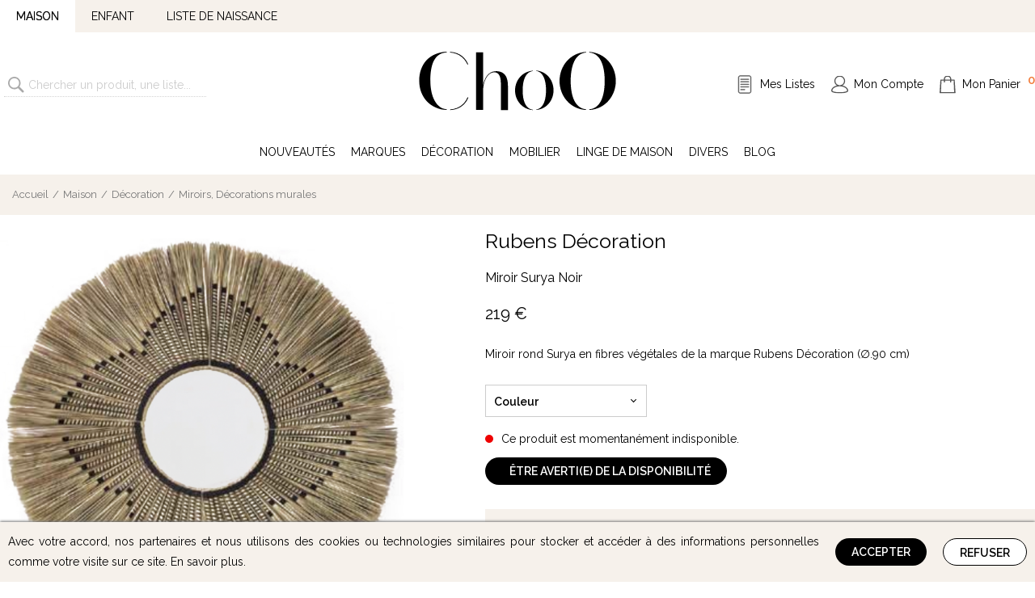

--- FILE ---
content_type: text/html; charset=UTF-8
request_url: https://choo-familystore.com/miroir-surya-rubens-decoration
body_size: 24446
content:
<!DOCTYPE html><html lang="FR"><head><title>Miroir Surya Noir Rubens Décoration - ChoO Family Store</title><meta name="description" content="Retrouvez le produit Miroir Surya Noir de Rubens Décoration chez Choo Family Store"><meta name="viewport" content="width=device-width, initial-scale=1, maximum-scale=1.0, user-scalable=1"><meta http-equiv="Content-Type" content="text/html; charset=utf-8"><meta http-equiv="Content-Language" content="FR"><link rel="canonical" href="https://choo-familystore.com/miroir-surya-rubens-decoration"><script>(function(w, d, s, l, i) {w[l] = w[l] || [];w[l].push({'gtm.start': new Date().getTime(),event: 'gtm.js'});var f = d.getElementsByTagName(s)[0],j = d.createElement(s),dl = l != 'dataLayer' ? '&l=' + l : '';j.async = true;j.src ='https://www.googletagmanager.com/gtm.js?id=' + i + dl;f.parentNode.insertBefore(j, f);})(window, document, 'script', 'dataLayer', 'GTM-N2NB9W2');</script><link rel="preconnect" href="https://fonts.googleapis.com"><link rel="preconnect" href="https://fonts.gstatic.com" crossorigin><link href="https://fonts.googleapis.com/css2?family=Raleway:wght@300;400;500;600&display=swap" rel="stylesheet"><style type="text/css">.slick-slider{position:relative;display:block;box-sizing:border-box;-webkit-touch-callout:none;-webkit-user-select:none;-moz-user-select:none;user-select:none;touch-action:pan-y;-webkit-tap-highlight-color:rgba(0,0,0,0)}.slick-list{position:relative;overflow:hidden;display:block;margin:0;padding:0}.slick-list:focus{outline:none}.slick-list.dragging{cursor:pointer;cursor:hand}.slick-slider .slick-track,.slick-slider .slick-list{transform:translate3d(0, 0, 0)}.slick-track{position:relative;left:0;top:0;display:block;margin-left:auto;margin-right:auto}.slick-track:before,.slick-track:after{content:"";display:table}.slick-track:after{clear:both}.slick-loading .slick-track{visibility:hidden}.slick-slide{float:left;height:100%;min-height:1px;display:none}[dir=rtl] .slick-slide{float:right}.slick-slide img{display:block}.slick-slide.slick-loading img{display:none}.slick-slide.dragging img{pointer-events:none}.slick-initialized .slick-slide{display:block}.slick-loading .slick-slide{visibility:hidden}.slick-vertical .slick-slide{display:block;height:auto;border:1px solid rgba(0,0,0,0)}.slick-arrow.slick-hidden{display:none}html{margin:0;padding:0}body{font-weight:400;font-family:"Raleway",sans-serif;margin:0;padding:0;color:#000;font-size:14px;line-height:25px}*,*::after,*::before{box-sizing:border-box}a{color:inherit;cursor:pointer;transition:.2s;text-decoration:none}body.mouse a:hover{text-shadow:0 0 .8px}body.mouse a:active{text-shadow:none}a.underline{text-decoration:underline}ol,ul,li{margin:0;padding:0;list-style-type:none}h1{font-weight:400;font-family:"Raleway",sans-serif;padding:0;font-size:20px;line-height:20px;margin:0 0 30px 0;font-weight:normal}h1.title{margin:0;padding:30px 0;text-align:center}h2{font-weight:400;font-family:"Raleway",sans-serif;padding:0;font-size:16px;line-height:16px;margin:0 0 20px 0;font-weight:normal}.disabled{-webkit-user-select:none;-moz-user-select:none;user-select:none;pointer-events:none}.layout{position:relative}@media(max-width: 1199.98px){.layout{margin-left:15px;margin-right:15px;width:calc(100% - 30px)}}@media(min-width: 1200px){.layout{width:1280px;margin-left:auto;margin-right:auto}}.layout-center{text-align:center}@media(max-width: 991.98px){#content{padding:60px 0 0 0}}@media(min-width: 992px)and (max-width: 991.98px){#content{min-height:calc(100vh - 70px)}}@media(min-width: 992px)and (min-width: 992px)and (max-width: 1199.98px){#content{min-height:calc(100vh - 190px)}}@media(min-width: 992px)and (min-width: 1200px){#content{min-height:calc(100vh - 210px)}}@media(min-width: 992px){#content:after{content:"";height:1px;width:100%;display:block}}#content:after{content:"";height:0px;display:block}.error{color:#e00}.huge-title{font-weight:400;font-family:"Raleway",sans-serif;margin-top:70px;margin-bottom:70px;font-size:30px;text-align:center;position:relative}@media(max-width: 1199.98px){.huge-title{margin-left:15px;margin-right:15px;width:calc(100% - 30px)}}@media(min-width: 1200px){.huge-title{width:1280px;margin-left:auto;margin-right:auto}}.huge-title span{z-index:3;padding:0 20px;background:#fff;position:relative}.huge-title.wrapped:after{top:50%;left:50%;z-index:2;width:100%;content:"";height:1px;position:absolute;border-top:1px solid #000;transform:translate(-50%, -50%)}@media(max-width: 767.98px){.huge-title{font-size:18px;margin-top:40px;margin-bottom:40px}}ul.share-buttons{margin:auto;display:block;text-align:center}ul.share-buttons li{width:50px;height:50px;opacity:.5;margin:0 10px;position:relative;display:inline-block;vertical-align:middle;background-repeat:no-repeat;background-position:center bottom;background-size:100%}ul.share-buttons li.email{background-image:url("/css/share/email.svg")}ul.share-buttons li.sms{background-image:url("/css/share/sms.svg")}ul.share-buttons li.whatsapp{background-image:url("/css/share/whatsapp.svg")}ul.share-buttons li.messenger{background-image:url("/css/share/messenger.svg")}ul.share-buttons li.facebook{background-image:url("/css/share/facebook.svg")}ul.share-buttons li.twitter{background-image:url("/css/share/twitter.svg")}ul.share-buttons li:hover{opacity:1;background-position:center top}ul.share-buttons a{color:#000;width:100%;height:100%;display:block}ul.share-buttons a:hover{color:#000}ul.share-buttons span{font-weight:400;font-family:"Raleway",sans-serif;left:50%;bottom:-25px;font-size:12px;position:absolute;transform:translateX(-50%)}@media(max-width: 575.98px){ul.share-buttons{max-width:250px}ul.share-buttons li{width:60px;height:60px;margin:15px 10px}}::-moz-placeholder{opacity:1;color:#999}::placeholder{color:#999}::-moz-selection{color:#fff;background:#444}::selection{color:#fff;background:#444}::-moz-selection{color:#fff;background:#444}input::-webkit-outer-spin-button,input::-webkit-inner-spin-button{-webkit-appearance:none;margin:0}input[type=number]{-moz-appearance:textfield}.button,button.ps{font-weight:400;font-family:"Raleway",sans-serif;outline:0;color:#fff;border:none;height:34px;margin:10px 0;cursor:pointer;padding:0 20px;font-size:14px;transition:.2s;line-height:34px;font-weight:bold;border-radius:0px;text-align:center;border-radius:34px;white-space:nowrap;text-decoration:none;display:inline-block;vertical-align:middle;text-transform:uppercase;background:#000 no-repeat 10px center;-webkit-appearance:none;-moz-appearance:none;appearance:none}.button.icon,button.ps.icon{padding-left:10px}.button.icon:before,button.ps.icon:before{margin-right:8px}.button.submit,button.ps.submit{cursor:default;transform:scale(0.95);background-color:#ccc}.button.highlight,button.ps.highlight{background-color:#f27b39}.button.highlight:hover,button.ps.highlight:hover{background-color:#000}.button.order,button.ps.order{padding-left:35px;background-image:url("/css/button-order.svg")}.button.cart,button.ps.cart{padding-left:35px;background-image:url("/css/button-cart.svg")}.button.back,button.ps.back{padding-left:35px;background-image:url("/css/button-back.svg")}.button.share,button.ps.share{padding-left:40px;background-image:url("/css/button-share.svg")}.button.next,button.ps.next{padding-right:35px;background-position:calc(100% - 10px) center;background-image:url("/css/button-next.svg")}.button.list,button.ps.list{color:#000;padding-left:35px;border:1px solid #000;background-color:#fff;background-image:url("/css/button-list.svg")}.button.list:hover,button.ps.list:hover{color:#fff;border:1px solid #f27b39;background-color:#f27b39;background-image:url("/css/button-list-white.svg")}.button.center,button.ps.center{display:block;margin-left:auto;margin-right:auto}.button.white,button.ps.white{color:#000;background:#fff;border:1px solid #000}.button.white:hover,button.ps.white:hover{color:#fff;background:#000}.button:hover,button.ps:hover{text-decoration:none;color:#fff !important;background-color:#f27b39}.button:active,button.ps:active{text-decoration:none;transform:scale(0.95)}.button.readmore,button.ps.readmore{height:26px;line-height:24px;border-radius:8px;font-weight:normal;border:1px solid #444;color:#000 !important;text-decoration:none !important;background:rgba(0,0,0,0)}.button.readmore:hover,button.ps.readmore:hover{background:#000;color:#fff !important}.button.readmore .fas,button.ps.readmore .fas{margin-left:5px}.button.soldout,button.ps.soldout{-webkit-user-select:none;-moz-user-select:none;user-select:none;pointer-events:none;cursor:default;background:#999}select.ps{font-weight:400;font-family:"Raleway",sans-serif;font-size:16px}textarea.ps,input[type=text].ps,input[type=password].ps{font-weight:400;font-family:"Raleway",sans-serif;outline:0;padding:6px;font-size:13px;transition:.2s;border-radius:0;line-height:20px;display:inline-block;vertical-align:middle;border:1px solid #ccc;-webkit-appearance:none;-moz-appearance:none;appearance:none}textarea.ps:focus,input[type=text].ps:focus,input[type=password].ps:focus{border:1px solid #f27b39}fieldset{width:100%;display:block;margin:10px 0;background:#eee;text-align:left;position:relative;vertical-align:top;border:1px solid #ccc;padding:0 10px 5px 10px}fieldset legend{padding:0 5px}fieldset textarea,fieldset input[type=text],fieldset input[type=password]{font-weight:400;font-family:"Raleway",sans-serif;margin:0;padding:0;outline:0;width:100%;resize:none;border:none;height:30px;font-size:14px;background:none;line-height:30px}fieldset.error{border:1px solid red}fieldset.error legend,fieldset.error textarea,fieldset.error input[type=text],fieldset.error input[type=password]{color:red}fieldset>div.error{-webkit-user-select:none;-moz-user-select:none;user-select:none;pointer-events:none;left:0;width:100%;color:#fff;bottom:-1px;z-index:1000;background:red;padding:7px 10px;line-height:20px;position:absolute}form.submit{-webkit-user-select:none;-moz-user-select:none;user-select:none;pointer-events:none;cursor:wait}form.fieldsets{width:300px;text-align:left;margin:20px 50px;vertical-align:top;display:inline-block}@media(max-width: 575.98px){form.fieldsets{width:100%;margin:20px auto}}form div.row{display:flex;justify-content:space-evenly}form span.submit{cursor:pointer;transition:.2s}form span.submit:hover{color:#f27b39}form span.submit:active{text-decoration:underline}div.select,form.select{font-weight:400;font-family:"Raleway",sans-serif;height:40px;width:200px;position:relative;display:inline-block;vertical-align:-15px}div.select.small,form.select.small{height:30px;vertical-align:-8px}div.select.small.open ul:after,form.select.small.open ul:after{top:14px}div.select.small ul,form.select.small ul{max-height:30px}div.select.small ul:after,form.select.small ul:after{top:12px}div.select.small li+li,form.select.small li+li{line-height:30px}div.select.small li.selected,form.select.small li.selected{line-height:30px}div.select.small li:first-child,form.select.small li:first-child{line-height:30px}div.select.open,form.select.open{z-index:300}div.select.open ul,form.select.open ul{max-height:1000px;border:1px solid #333}div.select.open ul:after,form.select.open ul:after{top:18px;transform:rotate(-135deg)}div.select.open li,form.select.open li{display:block}div.select.open li.selected,form.select.open li.selected{font-weight:bold}div.select.open li:first-child,form.select.open li:first-child{background:#eee;font-weight:normal;border-bottom:1px solid #ccc}div.select ul,form.select ul{top:0;left:0;z-index:200;width:100%;cursor:pointer;overflow:hidden;max-height:40px;background:#fff;position:absolute;display:inline-block;border:1px solid #ccc;transition:1s max-height}div.select ul:after,form.select ul:after{content:"";top:15px;z-index:500;width:5px;height:5px;right:13px;position:absolute;transform:rotate(45deg);border-right:1px solid #000;border-bottom:1px solid #000;transform-origin:center center}div.select li,form.select li{-webkit-tap-highlight-color:rgba(0,0,0,0);-webkit-touch-callout:none;-webkit-user-select:none;-moz-user-select:none;user-select:none;outline:none;color:#000;display:none;padding:0 10px;font-size:14px;text-align:left}div.select li+li,form.select li+li{line-height:35px}div.select li.selected,form.select li.selected{display:block;line-height:40px}div.select li:first-child,form.select li:first-child{line-height:40px;font-weight:bold}div.select li:hover,form.select li:hover{background:#eee}div.select label,form.select label{top:0;left:0;right:0;bottom:0;z-index:6;width:100%;height:100%;display:none;position:absolute}@media(max-width: 575.98px){div.select label,form.select label{display:block}}div.select select,form.select select{top:0;left:0;right:0;bottom:0;z-index:7;opacity:0;width:100%;height:100%;font-size:16px;position:absolute}#overlay div.select{display:block;margin:0 auto 15px auto;width:calc(100% - 20px)}#overlay div.select label{display:block}body.menu-open #header span.menu{background-position:-33px center}@media(min-width: 992px){#header{overflow:auto;padding:20px 0;text-align:center;position:relative}}@media(min-width: 992px)and (max-width: 1199.98px){#header{margin-left:15px;margin-right:15px;width:calc(100% - 30px)}}@media(min-width: 992px)and (min-width: 1200px){#header{width:1280px;margin-left:auto;margin-right:auto}}@media(min-width: 992px){#header span.menu{display:none}}@media(min-width: 992px){#header a.logo img{width:auto;height:80px;transition:.2s}#header a.logo img:hover{transform:scale(1.05)}#header a.logo img:active{transform:scale(0.95)}}@media(min-width: 992px){#header ul.menu{top:50%;right:0;font-size:14px;position:absolute;white-space:nowrap;transform:translateY(-50%)}#header ul.menu li{margin-left:20px;display:inline-block}#header ul.menu li.instagram{display:none}#header ul.menu li.list{background:url("/css/header-list.svg") no-repeat left center}#header ul.menu li.user{background:url("/css/header-user.svg") no-repeat left center}#header ul.menu li.cart{background:url("/css/header-cart.svg") no-repeat left center}#header ul.menu li.cart span.count{top:-5px;color:#f27b39;font-size:15px;margin-left:5px;font-weight:bold;position:relative}#header ul.menu li a{display:block;padding-left:28px;text-decoration:none}}@media(min-width: 992px)and (max-width: 1199.98px){#header a.logo img{height:60px}#header ul.menu{font-size:13px}}@media(max-width: 991.98px){#header{top:0;left:0;right:0;width:100%;z-index:30000;position:fixed;background:#fff;overflow:hidden;height:60px;border-bottom:1px solid #ccc;box-shadow:0 2px 2px #ddd}#header span.menu{-webkit-tap-highlight-color:rgba(0,0,0,0);-webkit-touch-callout:none;-webkit-user-select:none;-moz-user-select:none;user-select:none;outline:none;float:left;width:55px;cursor:pointer;height:60px;background:#fff url("/css/header-menu.svg") no-repeat 17px center}#header div.layout{margin:0;width:100%}#header a.logo{top:50%;left:50%;z-index:5;height:40px;position:absolute;transform:translate(-50%, -50%)}#header a.logo img{height:100%;display:block}#header ul.menu{float:right;margin-right:5px}#header ul.menu li{width:40px;overflow:hidden;height:60px;vertical-align:top;display:inline-block}#header ul.menu li a{width:100%;height:100%;display:block;overflow:hidden;color:rgba(0,0,0,0);text-indent:-100px}#header ul.menu li.list{display:none}#header ul.menu li.instagram{position:relative}#header ul.menu li.instagram img{display:block;margin:17px auto 0 auto}#header ul.menu li.user{background:url("/css/header-user.svg") no-repeat center center}#header ul.menu li.cart{position:relative;background:url("/css/header-cart.svg") no-repeat center center}#header ul.menu li.cart span.count{left:0;top:3px;z-index:-1;width:100%;color:#000;height:100%;text-indent:0;font-size:11px;position:absolute;text-align:center;line-height:60px}}#search input{display:block}@media(min-width: 992px){#search{top:90px;left:20px;width:250px;height:50px;position:absolute}#search input{font-weight:400;font-family:"Raleway",sans-serif;outline:0;width:100%;height:30px;opacity:.5;border:none;font-size:14px;border-radius:0;line-height:30px;padding-left:30px;border-bottom:1px dotted #aaa;background:url("/css/search.svg") no-repeat 5px center}#search input:focus{opacity:1}}@media(min-width: 1200px){#search{left:calc(50% - 385px);transform:translateX(-100%)}}@media(max-width: 991.98px){#search input{font-weight:400;font-family:"Raleway",sans-serif;outline:0;opacity:.5;height:50px;border-radius:7px;margin:10px 10px 0 10px;border:1px solid #ccc;width:calc(100% - 20px);font-size:16px;line-height:30px;padding:10px 0 10px 47px;background:#f6f5f3 url("/css/search.svg") no-repeat 15px center}#search input:focus{opacity:1;border-bottom:1px solid #ccc}}#navigation{font-weight:400;font-family:"Raleway",sans-serif;z-index:10;color:#777;padding:15px;font-size:13px;line-height:20px;position:relative;background:#f6f1eb;margin-bottom:10px}@media(max-width: 1199.98px){#navigation{margin-left:15px;margin-right:15px;width:calc(100% - 30px)}}@media(min-width: 1200px){#navigation{width:1280px;margin-left:auto;margin-right:auto}}@media(max-width: 991.98px){#navigation{width:100%;background:#fff;margin:0 auto 10px auto}}#navigation li{margin:0;padding:0;display:inline-block}#navigation li+li{margin-left:10px}#navigation li+li:before{left:-5px;content:"/";position:relative}#navigation a{color:#777}#navigation a:hover{filter:gray;color:#000}body.overlay{height:100vh;overflow-y:hidden}@media(min-width: 768px){body.overlay{padding-right:15px}}body.overlay #menu,body.overlay #header,body.overlay #topheader,body.overlay #content,body.overlay #footer{filter:blur(3px)}#overlay{display:flex;top:0;left:0;right:0;bottom:0;width:100%;height:100%;overflow:auto;font-size:14px;position:fixed;z-index:999999;line-height:25px;text-align:center;align-items:center;justify-content:center;background:rgba(51,51,51,.8)}#overlay div.content{color:#000;margin:auto;padding:20px;overflow:auto;background:#fff;min-width:300px;min-height:100px;position:relative;display:inline-block;box-shadow:0 0 0 1px #fff;border:3px solid rgba(51,51,51,.9)}@media(max-width: 575.98px){#overlay div.content{margin:15px;min-width:auto;width:calc(100% - 30px)}}#overlay img.logo{height:60px;display:block;padding:0 30px;margin:0 auto 25px auto}#overlay span.close{top:0;right:0;width:40px;height:40px;opacity:.7;z-index:1000;cursor:pointer;transition:.1s;position:absolute;background:url("/css/overlay-close.svg") no-repeat center center}#overlay span.close:hover{opacity:1}#overlay span.close:active{opacity:1;transform:scale(0.8)}#overlay h1{clear:both;display:block;font-size:22px;line-height:20px;margin:0 0 20px 0;white-space:nowrap}#overlay button+button{margin-left:15px}#overlay fieldset input[type=text],#overlay fieldset input[type=email],#overlay fieldset input[type=number],#overlay fieldset input[type=password]{font-weight:400;font-family:"Raleway",sans-serif;margin:0;padding:0;outline:0;width:100%;height:20px;border:none;display:block;font-size:16px;line-height:20px;background:rgba(0,0,0,0)}#overlay-soldout{max-width:400px}#overlay-soldout p.small{font-size:11px;line-height:15px;font-style:italic;text-align:justify}#overlay-pickup{font-size:11px;text-align:left;overflow-x:hidden;overflow-y:scroll;margin-left:-15px;margin-right:-15px;max-height:calc(100vh - 200px)}#overlay-pickup .relay{margin:10px;padding:10px;cursor:pointer;background:#eee;line-height:20px}body.mouse #overlay-pickup .relay:hover{outline:1px solid #000}#menu,#univers{white-space:nowrap}#menu .active>a,#univers .active>a{text-shadow:0 0 .8px}#univers a{display:block}#menu a{display:block;overflow:hidden;text-overflow:ellipsis}#menu .depth-0{display:none}#menu .depth-0.active{display:block}@media(min-width: 992px){#univers{line-height:40px;background:#f6f1eb}}@media(min-width: 992px)and (max-width: 1199.98px){#univers .wrapper{margin-left:15px;margin-right:15px;width:calc(100% - 30px)}}@media(min-width: 992px)and (min-width: 1200px){#univers .wrapper{width:1280px;margin-left:auto;margin-right:auto}}@media(min-width: 992px){#univers .menu{display:inline-block}#univers .menu.active{background:#fff}}@media(min-width: 992px){#univers a{padding:0 20px;text-transform:uppercase}}@media(min-width: 992px)and (max-width: 991.98px){#univers{display:none}}@media(min-width: 992px){#menu{text-align:center;position:relative}}@media(min-width: 992px)and (max-width: 1199.98px){#menu{margin-left:15px;margin-right:15px;width:calc(100% - 30px)}}@media(min-width: 992px)and (min-width: 1200px){#menu{width:1280px;margin-left:auto;margin-right:auto}}@media(min-width: 992px){#menu .fold{display:none}}@media(min-width: 992px){#menu .depth-0>.wrapper{display:inline-block}#menu .depth-0>.wrapper>a{margin:0 10px;line-height:40px;text-transform:uppercase}body.mouse #menu .depth-0>.wrapper:hover>a{text-shadow:0 0 .8px}body.mouse #menu .depth-0>.wrapper:hover .depth-1{display:block}}@media(min-width: 992px){#menu .depth-1{top:39px;left:-5px;padding:30px;display:none;z-index:10000;position:absolute;background:#fff;text-align:left;width:calc(100% + 10px);box-shadow:0 0 3px #aaa;-moz-columns:4;columns:4;-moz-column-gap:20px;column-gap:20px}#menu .depth-1>.wrapper{display:grid;margin-bottom:5px;-moz-column-break-inside:avoid;break-inside:avoid;grid-template-rows:1fr auto}}@media(min-width: 992px){#menu .depth-2{font-weight:200;font-family:"Raleway",sans-serif;color:#777;font-size:13px;margin-left:15px}}@media(min-width: 992px)and (max-width: 991.98px){#menu{display:none}}@media(max-width: 991.98px){#univers{left:0;top:60px;width:100%;display:none;z-index:10000;position:fixed;line-height:50px;background:#f6f1eb;text-transform:uppercase;border-bottom:1px solid #ccc}#univers .wrapper{display:flex}#univers .menu{flex-grow:1;text-align:center}#univers .menu.active{border-bottom:2px solid #000}#univers a{padding:0 10px}#menu{overflow-y:auto;overflow-x:hidden;scrollbar-width:none;-webkit-overflow-scrolling:touch;left:0;top:110px;width:100%;z-index:9999;display:none;position:fixed;padding-top:2px;line-height:50px;background:#fff;box-shadow:0 2px 2px #ddd;max-height:calc(100% - 110px)}#menu::-webkit-scrollbar{display:none}#menu a{padding-left:25px}#menu .depth-0>.wrapper{border-bottom:1px solid #ddd}#menu .depth-0>.wrapper>a{text-transform:uppercase}#menu .depth-1{display:none;margin-left:20px;line-height:40px}#menu .depth-2{display:none;margin-left:40px}#menu .active>a{font-weight:600;font-family:"Raleway",sans-serif}#menu .active>.depth{display:block}#menu .active>.fold::before{transform:rotate(90deg)}#menu .wrapper{position:relative}#menu .fold{top:0;right:0;width:100%;height:50px;position:absolute}#menu .fold::before{top:0;right:30px;display:block;font-size:20px;line-height:50px;text-align:center;position:absolute}body.menu-open #univers,body.menu-open #menu{display:block}}.js-handler-hover{opacity:.5;background:#fff;position:relative}.js-handler-hover::before{content:"";top:-15px;left:-15px;right:-15px;bottom:-15px;z-index:-10;position:absolute;width:calc(100% + 30px);height:calc(100% + 30px);border:5px dashed #f27b39;border:5px dashed #f27b39}.page-is-draft{z-index:9;color:#fff;font-size:20px;padding:20px 0;background:red;position:relative;text-align:center;margin-bottom:50px}@media(max-width: 1199.98px){.page-is-draft{margin-left:15px;margin-right:15px;width:calc(100% - 30px)}}@media(min-width: 1200px){.page-is-draft{width:1280px;margin-left:auto;margin-right:auto}}.page-is-empty{font-weight:400;font-family:"Raleway",sans-serif;margin-top:100px;margin-bottom:20px;color:#ccc;font-size:30px;text-align:center}@media(max-width: 1199.98px){.page-is-empty{margin-left:15px;margin-right:15px;width:calc(100% - 30px)}}@media(min-width: 1200px){.page-is-empty{width:1280px;margin-left:auto;margin-right:auto}}.page-sections{margin-top:30px;margin-bottom:20px}@media(max-width: 1199.98px){.page-sections{margin-left:15px;margin-right:15px;width:calc(100% - 30px)}}@media(min-width: 1200px){.page-sections{width:1280px;margin-left:auto;margin-right:auto}}.page-sections a{color:#f27b39}.page-sections a:hover{text-decoration:underline}.page-sections a:hover img{transform:scale(1.1)}.page-sections a.button{color:#fff;margin:5px 10px;text-decoration:none}.page-sections a img{transition:.3s}.page-sections p{margin:0 0 10px 0}.page-sections p:last-child{margin-bottom:0}.page-sections h2{font-weight:400;font-family:"Raleway",sans-serif;font-size:24px;line-height:30px;margin:0 0 24px 0;font-weight:normal}.page-sections h3{font-weight:400;font-family:"Raleway",sans-serif;font-size:16px;margin:0 0 16px 0;font-weight:normal}.page-sections button:last-child{margin-bottom:0}.page-slider{margin-top:30px;margin-bottom:20px}.page-slider img{width:100%;display:block}.page-slider .slick-dots{margin:10px auto;text-align:center}.page-slider .slick-dots li{cursor:pointer;padding:10px 7px;display:inline-block}.page-slider .slick-dots li:hover button{background:#f27b39}.page-slider .slick-dots button{all:unset;width:10px;height:10px;display:block;background:#000;overflow:hidden;color:rgba(0,0,0,0);border-radius:100%;text-indent:-100px}.page-slider .slick-active button{background:#f27b39}.page-slider-full{text-align:center}.page-slider-full img{margin-bottom:30px}.page-slider-full h2{margin:0}.page-slider-full h3{margin:10px 0 0 0}.page-slider-full a.button{margin:25px 0}.page-slider-full .slick-list{background:#f6f1eb}@media(max-width: 767.98px){.page-slider-full img{margin-bottom:10px}.page-slider-full a.button{margin:15px 0}}@media(min-width: 768px){.page-block{margin-top:25px;margin-bottom:25px}}@media(max-width: 767.98px){.page-block{margin-top:10px;margin-bottom:10px}}.page-block img{width:100%;display:block;margin:0 auto}.page-block-grid{gap:25px;display:grid;align-items:stretch;grid-template-rows:minmax(0, 1fr)}.page-block-grid-2{grid-template-columns:repeat(2, minmax(0, 1fr));grid-template-areas:".."}.page-block-grid-3{grid-template-columns:repeat(3, minmax(0, 1fr));grid-template-areas:"..."}.page-block-grid-4{grid-template-columns:repeat(4, minmax(0, 1fr));grid-template-areas:"...."}.page-block-grid-5{grid-template-columns:repeat(5, minmax(0, 1fr));grid-template-areas:"....."}.page-block-grid-6{grid-template-columns:repeat(6, minmax(0, 1fr));grid-template-areas:"......"}@media(max-width: 767.98px){.page-block-grid{display:block}.page-block-grid-oneline{gap:3px;display:grid;margin:0 auto}.page-block-grid-oneline>div{margin:5px 0}}.page-block-slide{overflow:hidden;position:relative;white-space:nowrap}.page-block-slide.slick-slider{overflow:visible}.page-block-slide-bloc{white-space:wrap;display:inline-block}.page-block-slide-2-bloc{width:50%}.page-block-slide-3-bloc{width:33.3333%}.page-block-slide-4-bloc{width:25%}.page-block-slide-5-bloc{width:20%}.page-block-slide-6-bloc{width:16.6666%}.page-block-slide .slick-arrow{top:50%;outline:0;width:35px;height:35px;font-size:0;border:none;transition:.2s;cursor:pointer;background:none;border-radius:2px;position:absolute;border-top:2px solid #999;border-right:2px solid #999}.page-block-slide .slick-arrow:hover{border-color:#000}.page-block-slide .slick-arrow:active{border-color:#f27b39}.page-block-slide .slick-prev{left:-60px;transform:rotate(-135deg) translateY(100%)}.page-block-slide .slick-next{right:-10px;transform:rotate(45deg) translateY(-100%)}@media(max-width: 767.98px){.page-block-slide .slick-arrow{display:none !important}}.page-block-bloc{overflow:hidden}.page-block-bloc-background{background:#f6f1eb}.page-block-bloc-background-margin{padding:20px;background:#f6f1eb}.page-block-bloc-background-margin-shadow{padding:20px;background:#f6f1eb;box-shadow:0 0 8px #999}.page-block-bloc-background-shadow{background:#f6f1eb;box-shadow:0 0 8px #999}.page-block-bloc-margin{padding:20px}.page-block-bloc-margin-shadow{padding:20px;box-shadow:0 0 8px #999}@media(max-width: 767.98px){.page-block-bloc{display:block;margin:10px auto}}.page-item{display:block;padding:0 25px;text-align:center;text-decoration:none !important}.page-item img{width:100%;max-width:100%;display:block;margin-bottom:10px}.page-item-brand{overflow:hidden;font-weight:bold;white-space:nowrap;text-overflow:ellipsis;text-transform:uppercase}.page-item-name{display:flex;height:40px;margin:7px 0;font-size:13px;line-height:20px;align-items:center;justify-content:center}.page-item-name>span{display:-webkit-box;-webkit-line-clamp:2;vertical-align:middle;-webkit-box-orient:vertical;overflow:hidden}.page-items a{color:#000 !important}@media(max-width: 767.98px){.page-items .page-block-bloc{width:50%;vertical-align:top;display:inline-block}}.page-title{margin-top:40px;margin-bottom:40px;text-align:center;position:relative}@media(max-width: 1199.98px){.page-title{margin-left:15px;margin-right:15px;width:calc(100% - 30px)}}@media(min-width: 1200px){.page-title{width:1280px;margin-left:auto;margin-right:auto}}.page-title:after{content:"";left:0;top:50%;width:100%;height:1px;z-index:1;display:block;background:#777;position:absolute}.page-title-content{z-index:2;margin:0 auto;padding:0 20px;background:#fff;position:relative;display:inline-block}.page-title-content *{margin-top:0 !important;margin-bottom:0 !important}.page-textmap{margin-top:30px;margin-bottom:20px;display:flex;justify-content:space-between}.page-textmap iframe{width:100%;height:100%;border:none;display:block;min-height:300px}.page-textmap>div{width:calc(50% - 15px)}.page-textmap-background-bloc{padding:30px;background:#f6f1eb}.page-textmap-background-text .page-textmap-text{padding:20px;background:#f6f1eb}.page-textmap-position-right{flex-direction:row-reverse}.page-textmap-align{display:flex}.page-textmap-align>div{width:100%}.page-textmap-align-top{align-self:flex-start}.page-textmap-align-center{align-self:center}.page-textmap-align-bottom{align-self:flex-end}.page-textimg{margin-top:30px;margin-bottom:20px;display:flex;justify-content:space-between}.page-textimg img{width:100%;border:none;display:block}.page-textimg>div{width:calc(50% - 15px)}.page-textimg-background-bloc{padding:30px;background:#f6f1eb}.page-textimg-background-text .page-textimg-text{padding:20px;background:#f6f1eb}.page-textimg-position-right{flex-direction:row-reverse}.page-textimg-align{display:flex}.page-textimg-align>div{width:100%}.page-textimg-align-top{align-self:flex-start}.page-textimg-align-center{align-self:center}.page-textimg-align-bottom{align-self:flex-end}@media(max-width: 767.98px){.page-textimg{display:block}.page-textimg>div{width:auto;margin:20px}}.page-text{margin-top:30px;margin-bottom:20px}.page-text-readnext-button{font-weight:400;font-family:"Raleway",sans-serif;outline:0;color:#fff;border:none;height:34px;margin:10px 0;cursor:pointer;padding:0 20px;font-size:14px;transition:.2s;line-height:34px;font-weight:bold;border-radius:0px;text-align:center;border-radius:34px;white-space:nowrap;text-decoration:none;display:inline-block;vertical-align:middle;text-transform:uppercase;background:#000 no-repeat 10px center;-webkit-appearance:none;-moz-appearance:none;appearance:none;display:block;margin:20px auto;border:1px solid #444;background:rgba(0,0,0,0);color:#000;line-height:25px}.page-text-readnext-button.icon{padding-left:10px}.page-text-readnext-button.icon:before{margin-right:8px}.page-text-readnext-button.submit{cursor:default;transform:scale(0.95);background-color:#ccc}.page-text-readnext-button.highlight{background-color:#f27b39}.page-text-readnext-button.highlight:hover{background-color:#000}.page-text-readnext-button.order{padding-left:35px;background-image:url("/css/button-order.svg")}.page-text-readnext-button.cart{padding-left:35px;background-image:url("/css/button-cart.svg")}.page-text-readnext-button.back{padding-left:35px;background-image:url("/css/button-back.svg")}.page-text-readnext-button.share{padding-left:40px;background-image:url("/css/button-share.svg")}.page-text-readnext-button.next{padding-right:35px;background-position:calc(100% - 10px) center;background-image:url("/css/button-next.svg")}.page-text-readnext-button.list{color:#000;padding-left:35px;border:1px solid #000;background-color:#fff;background-image:url("/css/button-list.svg")}.page-text-readnext-button.list:hover{color:#fff;border:1px solid #f27b39;background-color:#f27b39;background-image:url("/css/button-list-white.svg")}.page-text-readnext-button.center{display:block;margin-left:auto;margin-right:auto}.page-text-readnext-button.white{color:#000;background:#fff;border:1px solid #000}.page-text-readnext-button.white:hover{color:#fff;background:#000}.page-text-readnext-button:hover{text-decoration:none;color:#fff !important;background-color:#f27b39}.page-text-readnext-button:active{text-decoration:none;transform:scale(0.95)}.page-text-readnext-button:hover{background:#000}.page-text-readnext-button .fas{margin-left:5px}.page-text-readnext-button.js-fold-unfolded .fas{transform:rotate(180deg);transform-origin:center}.page-text-readnext.js-fold-folded .page-text-container{overflow:hidden;max-height:140px;position:relative}.page-text-readnext.js-fold-folded .page-text-container::after{content:"";bottom:0;width:100%;height:50px;position:absolute;background:#fff;background:linear-gradient(180deg, rgba(255, 255, 255, 0) 0%, rgb(255, 255, 255) 100%)}.page-text-background{padding:40px 45px;background:#f6f1eb}.page-text-background.js-fold-folded .page-text-container::after{background:#f6f1eb;background:linear-gradient(180deg, rgba(246, 241, 235, 0) 0%, rgb(246, 241, 235) 100%)}.page-banner{height:40px;display:block;text-align:left;overflow:hidden;line-height:40px;position:relative}.page-banner-link{cursor:pointer}.page-banner-black{color:#fff !important;background-color:#000}.page-banner-black a{color:#f27b39}.page-banner-beige{background-color:#f6f1eb}.page-banner-beige a{color:#f27b39}.page-banner div{margin:0;opacity:0;width:100%;transition:1s;padding:0 10px;-webkit-user-select:none;-moz-user-select:none;user-select:none;position:absolute;pointer-events:none}.page-banner div.active{opacity:1;pointer-events:auto}#login{padding:30px 0;background:#fff;text-align:center}@media(max-width: 1199.98px){#login{margin-left:15px;margin-right:15px;width:calc(100% - 30px)}}@media(min-width: 1200px){#login{width:1280px;margin-left:auto;margin-right:auto}}#login p{font-weight:400;font-family:"Raleway",sans-serif;font-size:15px}#login fieldset{font-weight:400;font-family:"Raleway",sans-serif;width:400px;margin:30px 0;max-width:100%;text-align:center;display:inline-block}#login fieldset+fieldset{left:-1px;position:relative}#login fieldset button{margin:50px 0}#login legend{font-size:15px;text-align:center;font-style:italic}@media(max-width: 575.98px){#login fieldset{margin:20px 0;width:calc(100% - 40px)}}#index{padding-bottom:30px;background:url("/css/brique.gif")}#index .slider{padding-top:20px}@media(max-width: 1199.98px){#index .slider{margin-left:15px;margin-right:15px;width:calc(100% - 30px)}}@media(min-width: 1200px){#index .slider{width:1280px;margin-left:auto;margin-right:auto}}#index .slider .slick-dots{height:40px;font-size:30px;line-height:40px;text-align:center}#index .slider .slick-dots button{display:none}#index .slider .slick-dots li{width:30px;height:40px;cursor:pointer;display:inline-block}#index .slider .slick-dots li.slick-active{color:#f27b39}#index .slider .slick-dots li:before{content:"•"}#index .slider .slide{outline:0;color:#000;margin:10px;background:#fff;box-shadow:0 0 10px rgba(0,0,0,.5)}#index .slider .slide span.button{height:50px;line-height:50px;border-radius:50px}#index .slider .slide span.button.white{color:#000;background:#fff;border:1px solid #000}#index .slider .slide span.button.white:hover{background:#000}#index .slider img{width:100%;display:block}#index .slider div.overlay{font-weight:400;font-family:"Raleway",sans-serif;padding:20px 0;text-align:center}#index .slider div.overlay b{display:block;font-size:30px;font-weight:normal}#index .slider div.overlay i{margin:5px 0;display:block;font-size:18px}#index .slider button.slick-arrow{top:50%;margin:0;padding:0;outline:0;z-index:2;width:40px;height:40px;border:none;cursor:pointer;background:none;color:rgba(0,0,0,0);position:absolute;display:none !important;border-right:2px solid #fff;border-bottom:2px solid #fff}@media(max-width: 575.98px){#index .slider button.slick-arrow{width:30px;height:30px}#index .slider button.slick-arrow:active{border-right:2px solid #f27b39;border-bottom:2px solid #f27b39}#index .slider button.slick-arrow.slick-prev{left:25px;transform:translateY(-50%) rotate(135deg)}#index .slider button.slick-arrow.slick-next{right:25px;transform:translateY(-50%) rotate(-45deg)}}#index .blocs{padding:15px 0}@media(max-width: 1199.98px){#index .blocs{margin-left:15px;margin-right:15px;width:calc(100% - 30px)}}@media(min-width: 1200px){#index .blocs{width:1280px;margin-left:auto;margin-right:auto}}#index .blocs>a{margin:15px;overflow:hidden;background:#fff;position:relative;vertical-align:top;display:inline-block;width:calc(50% - 30px)}#index .blocs>a img{width:100%;display:block;transition:.3s}#index .blocs>a b{font-weight:400;font-family:"Raleway",sans-serif;z-index:2;display:block;font-size:25px;background:#fff;line-height:30px;text-align:center;position:relative;font-weight:normal;padding:20px 0 10px 0}#index .blocs>a hr{padding:0;border:none;margin:0 10%;width:80%;border-top:1px solid #ccc}#index .blocs>a i{font-weight:400;font-family:"Raleway",sans-serif;z-index:2;color:#777;display:block;font-size:20px;background:#fff;line-height:25px;text-align:center;font-style:normal;position:relative;font-weight:normal;padding:10px 0 20px 0}body.mouse #index .blocs>a:hover{color:#000}body.mouse #index .blocs>a:hover img{opacity:.7;transform:scale(1.1)}body.mouse #index .blocs>a:hover:after{top:0;left:0;right:0;bottom:0;z-index:4;content:"";width:100%;height:100%;position:absolute;background:rgba(0,0,0,.15)}@media(max-width: 575.98px){#index .blocs>a{margin:10px 5px;width:calc(50% - 10px)}#index .blocs>a b{display:block;font-size:16px;padding:10px 0;overflow:hidden;white-space:nowrap}#index .blocs>a i,#index .blocs>a hr{display:none}}#index h2{font-weight:400;font-family:"Raleway",sans-serif;display:block;font-size:25px;text-align:center;font-weight:normal;margin:20px 0 10px 0;text-transform:uppercase}#index .items{margin:0 30px;background:#fff;width:calc(100% - 60px)}#index .engagements{display:flex;justify-content:space-evenly;font-size:13px;padding:20px 0;background:#fff}@media(max-width: 1199.98px){#index .engagements{margin-left:15px;margin-right:15px;width:calc(100% - 30px)}}@media(min-width: 1200px){#index .engagements{width:1280px;margin-left:auto;margin-right:auto}}#index .engagements img{margin-right:10px;vertical-align:middle}@media(max-width: 575.98px){#index .engagements{padding:15px;display:block;overflow:hidden;line-height:35px;white-space:nowrap}}#order{text-align:center}@media(max-width: 1199.98px){#order{margin-left:15px;margin-right:15px;width:calc(100% - 30px)}}@media(min-width: 1200px){#order{width:1280px;margin-left:auto;margin-right:auto}}#order #items-header h2{margin-top:10px}#order .actions{margin-top:10px;padding:20px 0 10px 0;border-top:1px solid #eee}#order .actions a+a{margin-right:20px}#order .actions a:last-child{margin-right:0}#order .address{margin:20px 40px;text-align:left;vertical-align:top;display:inline-block}#order .address h2{font-weight:bold}#order .quantity{font-size:18px}#order #cart{margin-top:10px;text-align:left;background:#fff}#contact{text-align:center}@media(max-width: 1199.98px){#contact{margin-left:15px;margin-right:15px;width:calc(100% - 30px)}}@media(min-width: 1200px){#contact{width:1280px;margin-left:auto;margin-right:auto}}#contact form{width:500px;display:block;margin:0 auto;max-width:100%}#contact textarea{height:100px}#contact b.big{font-size:20px}#mentions{text-align:center}@media(max-width: 1199.98px){#mentions{margin-left:15px;margin-right:15px;width:calc(100% - 30px)}}@media(min-width: 1200px){#mentions{width:1280px;margin-left:auto;margin-right:auto}}@media(max-width: 1199.98px){#cgv{margin-left:15px;margin-right:15px;width:calc(100% - 30px)}}@media(min-width: 1200px){#cgv{width:1280px;margin-left:auto;margin-right:auto}}#cgv h1{margin-top:30px}#cgv h2{color:#f27b39}@media(max-width: 1199.98px){#shipping{margin-left:15px;margin-right:15px;width:calc(100% - 30px)}}@media(min-width: 1200px){#shipping{width:1280px;margin-left:auto;margin-right:auto}}@media(max-width: 1199.98px){#shop{margin-left:15px;margin-right:15px;width:calc(100% - 30px)}}@media(min-width: 1200px){#shop{width:1280px;margin-left:auto;margin-right:auto}}#shop h2{color:#f27b39;line-height:25px}#shop iframe{border:0;width:100%;height:200px;display:block;max-height:30vh;margin:30px auto}@media(min-width: 576px){#shop .pictures{display:flex}#shop .pictures>img{width:20%;padding:1px}}@media(max-width: 575.98px){#shop .pictures{font-size:0;line-height:0}#shop .pictures>img{width:50%;padding:1px;display:inlin-block}#shop .pictures>img.hidemob{display:none}#shop iframe{margin:15px auto 30px auto}}#password{text-align:center}@media(max-width: 1199.98px){#password{margin-left:15px;margin-right:15px;width:calc(100% - 30px)}}@media(min-width: 1200px){#password{width:1280px;margin-left:auto;margin-right:auto}}#brands{margin-top:20px;margin-bottom:20px}@media(max-width: 1199.98px){#brands{margin-left:15px;margin-right:15px;width:calc(100% - 30px)}}@media(min-width: 1200px){#brands{width:1280px;margin-left:auto;margin-right:auto}}#brands .letters{margin:40px 0;text-align:center}#brands .letters .letter{width:30px;cursor:pointer;line-height:30px;margin-left:10px;position:relative;display:inline-block}#brands .letters .letter:hover{color:#fff;background:#f27b39}#brands .letters .letter+.letter::before{top:7.5px;left:-5px;width:1px;content:"";height:15px;display:block;position:absolute;border-left:1px solid #000}#brands .brands{display:flex;margin:25px 0}#brands .brands .letter{font-weight:400;font-family:"Raleway",sans-serif;width:70px;flex-shrink:0;font-size:22px}@media(min-width: 768px){#brands .brands .brand{display:flex;margin-bottom:25px}}#brands .brands .brand .image{width:160px;flex-shrink:0}#brands .brands .brand .image img{width:130px;display:block;margin-bottom:20px}#brands .brands .brand .title{font-size:18px;font-weight:bold;margin-bottom:10px}#brands .brands .brand .description{width:80%;font-size:13px;line-height:20px}#user{text-align:center}@media(max-width: 1199.98px){#user{margin-left:15px;margin-right:15px;width:calc(100% - 30px)}}@media(min-width: 1200px){#user{width:1280px;margin-left:auto;margin-right:auto}}#user h1.huge-title{margin:50px auto}#user fieldset{background:none}#user fieldset select{width:100%;border:none;font-size:14px;background:none}#user textarea{height:40px;line-height:20px}#user button+button{float:right}#user .orders{display:table;margin:10px auto;line-height:25px}#user .orders>a{display:table-row}#user .orders>a>span{text-align:left;padding:5px 10px;display:table-cell;white-space:nowrap}#user .orders>a>span.state{color:#f27b39}@media(max-width: 575.98px){#user .orders{display:block}#user .orders>a{display:block;margin:20px auto}#user .orders>a>span{width:50%;padding:0 10px;display:inline-block}#user .orders>a>span:last-child{width:100%}}#user .lists span{margin:0 5px}#user .lists span.name{font-weight:bold}#user .vouchers{text-align:left;margin:20px auto}#user .vouchers td{padding:0 15px;line-height:35px}#user .vouchers thead td{font-weight:bold;border-bottom:1px solid #999}#overlay form.forgot input.digit{width:40px;margin:4px;height:20px;padding:10px 0;font-size:30px;border-radius:4px;text-align:center;display:inline-block}#items-header{font-weight:400;font-family:"Raleway",sans-serif;top:-10px;height:100px;display:table;font-size:20px;position:relative;background:#f6f1eb;text-align:center;margin-bottom:10px;padding-bottom:40px}@media(max-width: 1199.98px){#items-header{margin-left:15px;margin-right:15px;width:calc(100% - 30px)}}@media(min-width: 1200px){#items-header{width:1280px;margin-left:auto;margin-right:auto}}#items-header>div{display:table-cell;vertical-align:middle}#items-header h1{font-size:30px;margin-bottom:0;line-height:30px}#items-header h2{font-size:13px;margin-bottom:5px}#items-header.list div.date{margin:20px 0}@media(max-width: 991.98px){#items-header{width:100%;margin-left:0px;margin-right:0px}}#items-list-message{line-height:20px;text-align:center;margin-bottom:5px;font-style:italic;padding:20px 0 25px 0;border-bottom:1px solid #000}@media(max-width: 1199.98px){#items-list-message{margin-left:15px;margin-right:15px;width:calc(100% - 30px)}}@media(min-width: 1200px){#items-list-message{width:1280px;margin-left:auto;margin-right:auto}}#items .filters{width:250px}#items .filters b{font-weight:400;font-family:"Raleway",sans-serif;-webkit-tap-highlight-color:rgba(0,0,0,0);-webkit-touch-callout:none;-webkit-user-select:none;-moz-user-select:none;user-select:none;outline:none;color:#000;display:block;cursor:pointer;line-height:30px;position:relative;padding-left:10px;margin-bottom:10px;text-transform:uppercase;border-bottom:1px dotted #000}#items .filters b:after{content:"";top:10px;right:1px;width:8px;height:8px;position:absolute;transform:rotate(135deg);border-top:2px solid #000;border-right:2px solid #000}#items .filters b.fold:after{top:12px;right:2px;transform:rotate(45deg)}#items .filters ul{overflow:auto;max-height:200px;overflow-x:hidden;position:relative;padding-right:10px;margin-bottom:20px}#items .filters ul.fold{display:none}#items .filters ul::-webkit-scrollbar{width:4px;height:4px}#items .filters ul::-webkit-scrollbar-button{width:0px;height:0px}#items .filters ul::-webkit-scrollbar-thumb{background:#333;border-radius:26px;border:0px none #fff}#items .filters ul::-webkit-scrollbar-thumb:hover{background:#333}#items .filters ul::-webkit-scrollbar-thumb:active{background:#333}#items .filters ul::-webkit-scrollbar-track{background:#eee;border-radius:50px;border:0px none #fff}#items .filters ul::-webkit-scrollbar-track:hover{background:#eee}#items .filters ul::-webkit-scrollbar-track:active{background:#eee}#items .filters ul::-webkit-scrollbar-corner{background:rgba(0,0,0,0)}#items .filters li{overflow:hidden;white-space:nowrap;text-overflow:ellipsis}#items .filters a,#items .filters span{color:#777;padding-left:20px;filter:grayscale(100%)}#items .filters a:hover,#items .filters span:hover{color:#000}#items .filters a:active,#items .filters span:active{color:#000;filter:grayscale(100%)}#items .filters a.checked,#items .filters span.checked{color:#000;filter:none;background:url("/css/filter-checked.svg") no-repeat left center}#items .filters a.checked:hover,#items .filters span.checked:hover{color:#000}#items .filters a.unchecked,#items .filters span.unchecked{background:url("/css/filter-unchecked.svg") no-repeat left center}#items .header{font-weight:400;font-family:"Raleway",sans-serif;height:41px;line-height:36px;position:relative;border-bottom:1px dotted #000}#items .header:after{content:" ";clear:both;height:0px;display:block}#items .header span.count{top:10px;left:20px;line-height:30px;padding-left:5px;position:absolute}#items .header form{top:0;right:10px;position:absolute}#items .header form b{margin-right:5px;text-transform:uppercase}#items .items{width:100%;text-align:center;white-space:nowrap}#items .items .image{margin-bottom:20px}#items .items .image img{width:100%;height:auto;display:block;margin:0 auto;max-width:100%;transition:.2s}#items .items .name,#items .items .brand,#items .items .price{color:#000;height:25px;overflow:hidden;line-height:25px;text-overflow:ellipsis}#items .items .name{font-size:13px}#items .items .brand{font-weight:bold;text-transform:uppercase}#items .items .loadmore{width:100%;color:#000;cursor:pointer;line-height:40px;margin:20px auto;text-align:center;border-radius:5px;background:#f6f1eb}#items .items .loadmore:hover{color:#f27b39}#items .items .loadmore:active{color:#000}#items .item-soldout::after{color:#777;font-size:12px;margin-top:10px;padding:0px 8px;background:#eee;display:inline-block;content:"Produit épuisé"}#items .item-soldout button.cart{display:none}@media(min-width: 992px){#items{display:flex}}@media(min-width: 992px)and (max-width: 1199.98px){#items{margin-left:15px;margin-right:15px;width:calc(100% - 30px)}}@media(min-width: 992px)and (min-width: 1200px){#items{width:1280px;margin-left:auto;margin-right:auto}}@media(min-width: 992px){#items .filters{margin-top:10px}}@media(min-width: 992px){#items .grid{box-sizing:border-box;display:flex;flex:0 1 auto;align-content:flex-start;align-items:flex-start;flex-direction:row;flex-wrap:wrap}}@media(min-width: 992px){#items .item{box-sizing:border-box;flex:0 0 auto;margin:30px 30px;flex-basis:calc(33.333% - 60px);max-width:calc(33.333% - 60px)}}@media(min-width: 992px){#items .toggle{display:none}}@media(min-width: 992px){#items a:hover .image img{transform:scale(1.1)}}@media(min-width: 992px){#items a:active .image img{transform:none}}@media(max-width: 991.98px){#items{position:relative}#items .filters{left:0;top:1px;width:50vw;height:40px;z-index:1000;padding:0 10px;overflow:hidden;position:absolute}#items .filters .toggle{font-weight:400;font-family:"Raleway",sans-serif;height:30px;cursor:pointer;line-height:30px;padding-left:10px;position:relative;border:1px solid #ccc;width:calc(50vw - 20px)}#items .filters .toggle:after{content:"";top:12px;z-index:500;width:5px;height:5px;right:13px;position:absolute;transform:rotate(45deg);border-right:1px solid #000;border-bottom:1px solid #000;transform-origin:center center}#items .filters .container{padding:5px 0;margin-top:15px;background:#fff;width:calc(100vw - 25px)}#items .filters li{padding-left:20px}#items .filters.open{width:100vw;height:auto}#items .filters.open .toggle:after{top:14px;transform:rotate(-135deg)}#items .filters.open .container{min-height:100vh}#items .header span.count{display:none}#items .header div.select{width:calc(50vw - 20px)}#items .grid{box-sizing:border-box;display:flex;flex:0 1 auto;align-content:flex-start;align-items:flex-start;flex-direction:row;flex-wrap:wrap}#items .grid .item{box-sizing:border-box;flex:0 0 auto;margin:20px 20px;flex-basis:calc(50% - 40px);max-width:calc(50% - 40px)}#items button.cart{padding:0 15px;font-size:12px;margin-top:15px;background-image:none}}.subcategories{display:flex;justify-content:space-evenly;margin-top:30px;margin-bottom:30px;flex-wrap:wrap}@media(max-width: 1199.98px){.subcategories{margin-left:15px;margin-right:15px;width:calc(100% - 30px)}}@media(min-width: 1200px){.subcategories{width:1280px;margin-left:auto;margin-right:auto}}.subcategories a{margin:10px;border-radius:10px}@media(max-width: 575.98px){.subcategories{display:flex;justify-content:space-between}.subcategories a{overflow:hidden;text-overflow:ellipsis;width:calc(50% - 20px)}}#item{margin-top:20px;margin-bottom:20px}@media(max-width: 1199.98px){#item{margin-left:15px;margin-right:15px;width:calc(100% - 30px)}}@media(min-width: 1200px){#item{width:1280px;margin-left:auto;margin-right:auto}}#item>.images{width:500px;vertical-align:top;display:inline-block}#item>.images .max{width:500px;height:500px;cursor:zoom-in;overflow:hidden;position:relative}#item>.images .max img{outline:0;width:100%;display:block}#item>.images .zoom{cursor:zoom-out}#item>.images .zoom img{width:1500px;height:1500px;position:absolute}#item>.images .min{font-size:0;margin-top:20px;text-align:center}#item>.images .min img{margin:5px;width:90px;height:90px;cursor:pointer;display:inline-block}#item>.images .min img.current{box-shadow:0 0 0 1px #f27b39}#item>.item{font-weight:400;font-family:"Raleway",sans-serif;margin-left:100px;vertical-align:top;display:inline-block;width:calc(100% - 600px)}#item>.item h1{font-size:16px;margin-bottom:0;line-height:25px;font-weight:normal}#item>.item h2{font-size:25px;line-height:25px;font-weight:normal}#item>.item .price{margin:20px 0;font-size:20px}#item>.item .price .from{font-size:16px}#item>.item .conditions{padding:15px;margin:30px 0;font-size:15px;font-weight:bold;text-align:center;border:1px solid #ccc}#item>.item .description{margin:25px 0;text-align:justify}@media(max-width: 575.98px){#item>.item .description{text-align:center}}#item>.item .description p{margin:0 0 10px 0}#item>.item .description li{margin-left:20px;list-style-type:disc}#item>.item .description h2{font-size:16px;font-weight:bold;margin-bottom:10px}#item>.item .description h3{font-size:14px;font-weight:bold;margin-bottom:10px}#item>.item .description a{color:#f27b39}body.mouse #item>.item .description a:hover{text-decoration:underline}#item>.item .brand{display:flex;overflow:auto}#item>.item .brand>div{position:relative}#item>.item .brand img{width:100%;display:block;margin:5px 0 0 0}#item>.item .brand-image{width:150px;margin-right:15px}#item>.item .brand-description{width:100%;text-align:justify}#item>.item .select{margin:0 17px 15px 0}#item>.item .buttons>*{width:202px}#item>.item .buttons>*:first-child{margin-right:15px}#item>.item button.readmore{bottom:0;margin:0;left:50%;z-index:1000;position:absolute;transform:translateX(-50%)}#item>.item .delivery-dot{width:10px;height:10px;background:#f90;margin-right:10px;border-radius:100%;vertical-align:0px;display:inline-block}#item>.item .delivery-dot.soldout{background:#e00}#item>.item .delivery-dot.onstock{background:#090}#item>.item .soldout-email i.fas{margin-right:10px}@media(max-width: 991.98px){#item>.images{width:auto;display:block;text-align:center;margin-bottom:20px}#item>.images .max{-webkit-tap-highlight-color:rgba(0,0,0,0);-webkit-touch-callout:none;-webkit-user-select:none;-moz-user-select:none;user-select:none;outline:none;margin:0 auto;width:calc(100vw - 40px);height:calc(100vw - 40px)}#item>.images .min img{width:60px;height:60px}#item>.item{width:auto;display:block;text-align:center}}@media(max-width: 991.98px)and (max-width: 1199.98px){#item>.item{margin-left:15px;margin-right:15px;width:calc(100% - 30px)}}@media(max-width: 991.98px)and (min-width: 1200px){#item>.item{width:1280px;margin-left:auto;margin-right:auto}}@media(max-width: 991.98px){#item>.item .buttons>*{width:100%;display:block}#item>.item .buttons>*:first-child{margin-right:0;margin-bottom:15px}}@media(max-width: 991.98px){#item>.related .item{box-sizing:border-box;flex:0 0 auto;margin:15px 15px;flex-basis:calc(50% - 30px);max-width:calc(50% - 30px)}#item>.related .image{width:100%;height:auto}#item>.related .image img{width:100%;height:auto}}@media(max-width: 991.98px){#item .item-details{text-align:left}}.variations .delivery{margin:10px 0}.variations .buttons{width:100%;margin:10px 0 30px 0}@media(min-width: 1200px){.variations .buttons{display:flex;justify-content:space-between}.variations .buttons button{height:40px;line-height:40px;width:calc(50% - 10px)}}@media(max-width: 1199.98px){.variations button{width:100%;height:40px;line-height:40px}}#overlay div.item{overflow:hidden}#overlay div.item>img{width:100px;height:100px;margin-right:20px;display:inline-block;vertical-align:middle}#overlay div.item span.item{font-weight:400;font-family:"Raleway",sans-serif;font-size:15px;text-align:left;line-height:25px;display:inline-block;vertical-align:middle}#overlay div.item div.name{color:#f27b39;overflow:hidden;max-width:250px;text-overflow:ellipsis;width:calc(100vw - 200px)}#overlay div.item div.name b{color:#000;display:block;font-size:16px;font-weight:normal}#overlay div.item div.price{font-size:16px}#overlay div.item form{display:block;margin:20px auto}#overlay div.item button{width:250px;display:block;margin:15px auto 0 auto}.price.sale .sale{font-size:1.1em;margin-right:5px;text-decoration:line-through}.price.sale .amount,.price.sale .percent{color:#f27b39}#item .item-details{padding:20px;margin:20px 0;background:#f6f1eb}#item .item-details .item-details-toggle{margin-top:25px}#item .item-details .item-details-toggle:first-child{margin-top:0}#item .item-details .item-details-title{font-weight:400;font-family:"Raleway",sans-serif;-webkit-tap-highlight-color:rgba(0,0,0,0);-webkit-touch-callout:none;-webkit-user-select:none;-moz-user-select:none;user-select:none;outline:none;cursor:pointer;font-weight:bold;position:relative;background:#f6f1eb;border:1px solid #000;border-radius:10px;line-height:30px;padding:0 15px}#item .item-details .item-details-title.brand{cursor:default;color:#000 !important;background:#f6f1eb !important}#item .item-details .item-details-title:hover{color:#fff;background:#000}#item .item-details .item-details-title:after{top:6px;right:2px;width:20px;height:20px;line-height:20px;position:absolute;font-family:"Font Awesome 6 Free"}#item .item-details .item-details-content{font-weight:400;font-family:"Raleway",sans-serif;padding:0 15px}#item .item-details .item-details-content>div{margin-top:15px}#item .item-details .item-details-content a{color:#f27b39}#item .item-details .item-details-content a:hover{text-decoration:underline}#item .item-details .item-details-content ul,#item .item-details .item-details-content li{list-style:disc;list-style-type:disc}#item .item-details .item-details-content li{margin-left:20px}#item .item-details .js-toggle-fold .item-details-title:after{content:""}#item .item-details .js-toggle-fold .item-details-content{display:none}#item .item-details .js-toggle-fold.shade .item-details-content{display:block;overflow:hidden;max-height:150px;position:relative}#item .item-details .js-toggle-fold.shade .item-details-content:after{left:0;right:0;bottom:0;content:"";height:130px;position:absolute;background:linear-gradient(180deg, rgba(246, 241, 235, 0) 0%, rgb(246, 241, 235) 80%)}#item .item-details .js-toggle-unfold button.readmore{display:none}#item .item-details .js-toggle-unfold .item-details-title:after{content:""}#item .item-details .brand-shade .item-details-title{color:#000;cursor:default;background:#f6f1eb}#item .item-details .brand-shade .brand-text{display:block;overflow:hidden;max-height:200px;position:relative}#item .item-details .brand-shade .brand-text:after{left:0;right:0;bottom:0;content:"";height:70px;position:absolute;background:linear-gradient(180deg, rgba(246, 241, 235, 0) 0%, rgb(246, 241, 235) 50%)}@media(max-width: 991.98px){#cart{min-height:calc(100vh - 70px)}}@media(min-width: 992px)and (max-width: 1199.98px){#cart{min-height:calc(100vh - 190px)}}@media(min-width: 1200px){#cart{min-height:calc(100vh - 210px)}}#cart:after{content:"";height:1px;width:100%;display:block}#cart:after{content:"";height:1px;display:block}#cart h1.title span.step{color:#777;font-size:16px;cursor:default;margin-right:15px;font-style:italic;white-space:nowrap;display:inline-block;vertical-align:middle}#cart h1.title span.step b{color:#fff;width:30px;height:30px;font-size:19px;background:#999;line-height:26px;font-style:normal;border-radius:100%;font-weight:normal;margin:0 5px 0 15px;display:inline-block}#cart h1.title span.step.done,#cart h1.title span.step.current{color:#000}#cart h1.title span.step.done b,#cart h1.title span.step.current b{background:#000}#cart div.nocarrier{text-align:center}#cart div.nocarrier p{font-weight:400;font-family:"Raleway",sans-serif;color:red;font-size:16px;margin:25px auto 50px auto}#cart form.country{font-weight:400;font-family:"Raleway",sans-serif;padding:20px 0;font-size:16px;background:#fff;text-align:center;margin-bottom:20px}@media(max-width: 1199.98px){#cart form.country{margin-left:15px;margin-right:15px;width:calc(100% - 30px)}}@media(min-width: 1200px){#cart form.country{width:1280px;margin-left:auto;margin-right:auto}}#cart form.country div.select{margin-left:10px}#cart form.carriers{display:table;margin-top:30px;margin-bottom:30px}@media(max-width: 1199.98px){#cart form.carriers{margin-left:15px;margin-right:15px;width:calc(100% - 30px)}}@media(min-width: 1200px){#cart form.carriers{width:1280px;margin-left:auto;margin-right:auto}}#cart div.carrier{display:table-row}#cart div.carrier>div{padding:10px 0;background:#fff;min-height:100px;position:relative;display:table-cell;vertical-align:middle;border-bottom:1px solid #eee}#cart div.carrier>div.logo{text-align:center}#cart div.carrier>div.logo img{max-width:200px;max-height:100px;display:inline-block;vertical-align:middle}#cart div.carrier>div.logo>label{cursor:pointer;text-align:center}#cart div.carrier>div.logo>label>input[type=radio]{top:50%;left:20px;position:absolute;transform:translateY(-50%)}#cart div.carrier>div.name{font-weight:bold}#cart div.carrier>div.description{font-size:13px;line-height:20px}#cart div.carrier>div.price{font-weight:400;font-family:"Raleway",sans-serif;font-size:18px;text-align:right;padding-right:20px}#cart form.voucher{font-weight:400;font-family:"Raleway",sans-serif;margin-top:20px;margin-bottom:20px}@media(max-width: 1199.98px){#cart form.voucher{margin-left:15px;margin-right:15px;width:calc(100% - 30px)}}@media(min-width: 1200px){#cart form.voucher{width:1280px;margin-left:auto;margin-right:auto}}#cart form.voucher fieldset{border:none;font-size:18px;background:#fff;border-radius:0;text-align:right;padding-top:10px}#cart form.voucher input[type=text]{width:200px;font-size:16px;text-align:center;letter-spacing:1px;font-family:courier;margin:0 10px 0 20px;text-transform:uppercase}#cart form.voucher button{margin-right:10px}#cart form.voucher div.error{left:auto;width:auto;right:15px;bottom:15px;min-width:280px;border-radius:0;text-align:center}#cart div.buttons button.disabled{opacity:.2}#cart div.buttons div.error{font-weight:400;font-family:"Raleway",sans-serif;color:#e00;margin:10px 0;font-size:17px;line-height:30px;text-align:center}#cart.shipping div.addresses{display:flex;margin-top:0;margin-bottom:30px;background:#fff}@media(max-width: 1199.98px){#cart.shipping div.addresses{margin-left:15px;margin-right:15px;width:calc(100% - 30px)}}@media(min-width: 1200px){#cart.shipping div.addresses{width:1280px;margin-left:auto;margin-right:auto}}#cart.shipping div.address{width:50%;vertical-align:top}#cart.shipping div.address:first-child{border-right:1px dotted #ccc}#cart.shipping div.address h2{margin:0;padding:0 25px;line-height:50px;font-weight:bold;font-style:italic;border-bottom:1px dotted #ccc}#cart.shipping div.address p{margin:0;color:#777;padding:15px 25px}#cart.shipping div.address span.update{cursor:pointer;font-size:13px;margin:0 0 15px 25px;display:inline-block;text-decoration:underline}#cart.shipping div.address .pickup-user{padding-bottom:0}#cart.shipping div.address .pickup-address{color:#000;line-height:22px;border-top:1px dotted #ccc}#cart.shipping div.address .pickup-opening{padding-top:0;font-size:12px;line-height:18px;padding-bottom:10px}#cart.shipping div.address .pickup-button{margin:30px 20px}@media(max-width: 575.98px){#cart.shipping div.address .pickup-button{display:block;margin:20px auto}}@media(max-width: 767.98px){#cart.shipping div.addresses{flex-direction:column}#cart.shipping div.address{width:100%;border-right:none !important}#cart.shipping div.address:last-child{border-bottom:1px dotted #ccc}#cart.shipping div.description{display:none}}#cart.payment h1.summary{margin:0;padding:30px 0;background:#fff;text-align:center;font-style:italic}@media(max-width: 1199.98px){#cart.payment h1.summary{margin-left:15px;margin-right:15px;width:calc(100% - 30px)}}@media(min-width: 1200px){#cart.payment h1.summary{width:1280px;margin-left:auto;margin-right:auto}}#cart.payment h1.summary a{font-size:12px;margin-left:20px;font-weight:bold;font-style:normal;text-transform:uppercase;text-decoration:underline}#cart.payment h1.summary img{width:100px;display:block;margin:15px auto 30px auto}#cart.payment div.items{-webkit-user-select:none;-moz-user-select:none;user-select:none;pointer-events:none;color:#999}#cart.payment div.items a{color:#999}#cart.payment div.total{margin-top:0;margin-bottom:1px}#cart.payment div.payment{text-align:center;margin-bottom:30px}@media(min-width: 992px){#cart{background:#eee}#cart div.items{display:table;background:#fff;border-bottom:1px solid #eee}}@media(min-width: 992px)and (max-width: 1199.98px){#cart div.items{margin-left:15px;margin-right:15px;width:calc(100% - 30px)}}@media(min-width: 992px)and (min-width: 1200px){#cart div.items{width:1280px;margin-left:auto;margin-right:auto}}@media(min-width: 992px){#cart div.item{display:table-row}#cart div.item>div,#cart div.item>form{width:15%;padding:20px;text-align:left;display:table-cell;vertical-align:middle;border-top:1px solid #eee}#cart div.item>div.link{width:55%;line-height:24px;white-space:nowrap}#cart div.item>div.link img{float:left;width:100px;height:100px;margin-right:20px}#cart div.item>div.link span{display:inline-block}#cart div.item>div.link span.brand{margin-top:14px;font-weight:bold}#cart div.item>div.link div.price{display:inline-block}#cart div.item>div.link div.price span.regular{margin-right:10px;text-decoration:line-through}#cart div.item>div.link div.price span.price{font-weight:bold}#cart div.item>div.delivery{text-align:center}#cart div.item>div.price{text-align:right}#cart div.item>div.price span{display:block}#cart div.item>div.price span.regular{text-decoration:line-through}#cart div.item>div.price span.price{font-weight:bold}#cart div.item>div.gift{text-align:center}}@media(min-width: 992px){#cart div.total{font-weight:400;font-family:"Raleway",sans-serif;margin-top:20px;margin-bottom:20px;padding:20px 0;font-size:18px;background:#fff;text-align:right;line-height:30px}}@media(min-width: 992px)and (max-width: 1199.98px){#cart div.total{margin-left:15px;margin-right:15px;width:calc(100% - 30px)}}@media(min-width: 992px)and (min-width: 1200px){#cart div.total{width:1280px;margin-left:auto;margin-right:auto}}@media(min-width: 992px){#cart div.total b{min-width:100px;margin-right:20px;display:inline-block}}@media(min-width: 992px){#cart div.buttons{display:flex;justify-content:space-between;margin-top:20px;margin-bottom:20px;flex-direction:row-reverse}}@media(min-width: 992px)and (max-width: 1199.98px){#cart div.buttons{margin-left:15px;margin-right:15px;width:calc(100% - 30px)}}@media(min-width: 992px)and (min-width: 1200px){#cart div.buttons{width:1280px;margin-left:auto;margin-right:auto}}@media(max-width: 991.98px)and (max-width: 1199.98px){#cart{margin-left:15px;margin-right:15px;width:calc(100% - 30px)}}@media(max-width: 991.98px)and (min-width: 1200px){#cart{width:1280px;margin-left:auto;margin-right:auto}}@media(max-width: 991.98px){#cart h1.title{left:50%;right:50%;width:100vw;position:relative;margin-left:-50vw;margin-right:-50vw;background:#eee}#cart h1.title span.step{width:50px;margin-right:0;overflow:hidden}#cart h1.title span.step.current{width:auto}}@media(max-width: 991.98px){#cart div.items{border-bottom:1px solid #ddd}}@media(max-width: 991.98px){#cart div.item{overflow:auto;padding:20px 10px;border-top:1px solid #ddd}#cart div.item>div.link{overflow:auto;margin-bottom:20px}#cart div.item>div.link img{float:left;width:100px;height:100px;margin-right:20px}#cart div.item>div.link span{line-height:20px;display:inline-block;width:calc(100% - 120px)}#cart div.item>div.link span.brand{font-weight:bold;margin:0 0 5px 0}#cart div.item>div.link span.price{font-weight:bold}#cart div.item>form{top:-4px;float:left;position:relative;margin:0 18px 0 0}#cart div.item>div.delivery{width:40%;float:left;font-size:12px;line-height:15px}#cart div.item>div.price{float:right;font-size:16px;font-weight:bold}}@media(max-width: 991.98px){#cart div.total{font-weight:400;font-family:"Raleway",sans-serif;padding:20px 0;font-size:18px;text-align:center;background:#f6f1eb}#cart div.total b{margin:0 5px}#cart div.total b+b{margin:0 0 0 10px}}@media(max-width: 991.98px){#cart form.voucher fieldset{text-align:center;font-size:13px !important}}@media(max-width: 991.98px){#cart form.country div.select{margin-top:15px}}@media(max-width: 991.98px){#cart div.buttons{padding:20px 0}#cart div.buttons button,#cart div.buttons a{margin:20px;display:block}#cart div.buttons button{width:calc(100% - 40px)}}form.quantity{text-align:center}form.quantity:after{content:"";height:20px;display:block}form.quantity ul{-webkit-tap-highlight-color:rgba(0,0,0,0);-webkit-touch-callout:none;-webkit-user-select:none;-moz-user-select:none;user-select:none;outline:none;color:#000;background:#fff;line-height:30px;position:relative;white-space:nowrap;display:inline-block;border:1px solid #000;vertical-align:middle}form.quantity ul li{margin:0;padding:0;height:30px;font-size:16px;text-align:center;display:inline-block;vertical-align:middle}form.quantity ul li.less{background:url("/css/quantities-less.svg") no-repeat center center}form.quantity ul li.more{background:url("/css/quantities-more.svg") no-repeat center center}form.quantity ul li.update{width:40px;cursor:pointer;background-size:12px 12px}form.quantity ul li.update:active{background-size:16px}form.quantity ul li.quantity{width:20px}form.quantity ul li.disabled{-webkit-user-select:none;-moz-user-select:none;user-select:none;pointer-events:none;opacity:.5}form.quantity div.remove{left:0;width:100%;bottom:-35px;font-size:12px;cursor:pointer;transition:.2s;text-align:center;position:absolute}form.quantity div.remove:hover{color:#e00}form.quantity div.remove:active{transform:scale(0.8)}#overlay form.address div.select{display:block;margin:0 5px 15px 5px;width:calc(100% - 10px)}#overlay form.address div.select li{max-width:100%;overflow:hidden;white-space:nowrap;text-overflow:ellipsis}#overlay form.address div.row fieldset{margin:5px;background:none}#overlay form.address div.row select{outline:0;border:none;font-size:14px;background:none;max-width:165px}#overlay form.address textarea{height:40px;line-height:20px}#overlay form.address button{margin-top:15px}div.user-register form{display:flex;justify-content:space-evenly;background:#fff}@media(max-width: 1199.98px){div.user-register form{margin-left:15px;margin-right:15px;width:calc(100% - 30px)}}@media(min-width: 1200px){div.user-register form{width:1280px;margin-left:auto;margin-right:auto}}div.user-register form>div{padding:25px}@media(min-width: 1200px){div.user-register form>div{width:50%}}@media(min-width: 992px)and (max-width: 1199.98px){div.user-register form>div{width:80%}}@media(max-width: 991.98px){div.user-register form>div{width:100%}}div.user-register h2{padding-bottom:10px;border-bottom:1px solid #000}div.user-register fieldset{background:#fff}div.user-register textarea{height:40px;line-height:20px}div.user-register div.hide{display:none}div.user-register div.row{margin:10px 0}div.user-register div.row>fieldset{margin:0 5px}@media(max-width: 575.98px){div.user-register div.row{display:block}div.user-register div.row>fieldset{margin:5px}}div.user-register div.baby{margin:20px 0;padding-bottom:20px;border-bottom:1px dotted #000}div.user-register div.children{margin-top:30px}div.user-register div.children label{margin-right:20px}div.user-register div.children label+label{margin-right:0}div.user-register div.children button.remove{display:none}div.user-register div.children div.remove button.add{display:none}div.user-register div.children div.remove button.remove{display:block}div.user-register div.child{margin-bottom:20px}div.user-register div.date{display:flex;justify-content:space-evenly;padding:5px 0}div.user-register select{outline:0;width:100%;border:none;font-size:14px;background:none;border-radius:none}div.user-register button.next{margin:20px 0;float:right}#stripe-form{font-weight:400;font-family:"Raleway",sans-serif;margin-top:1px;padding:20px 0;background:#fff}@media(max-width: 1199.98px){#stripe-form{margin-left:15px;margin-right:15px;width:calc(100% - 30px)}}@media(min-width: 1200px){#stripe-form{width:1280px;margin-left:auto;margin-right:auto}}#stripe-form .container{width:340px;margin:0 auto;max-width:100%;text-align:center;position:relative}#stripe-form .disclamer{font-size:12px;line-height:18px;margin:0 auto 20px auto}#stripe-form .StripeElement{width:250px;height:40px;padding:0 10px;margin:10px auto;border:1px solid #ccc;border-radius:4px}#stripe-form button{margin:10px auto}@media(max-width: 767.98px){#stripe-form{padding-top:0}}#stripe-form.disabled .container{filter:gray;pointer-events:none}#stripe-form.disabled .container>div{opacity:.75}#stripe-form.disabled .container>button{opacity:.25}#stripe-form.disabled .container:after{content:"";position:absolute;top:0;left:0;right:0;bottom:0;width:100%;height:100%;outline:15px solid rgba(0,0,0,.25);background:rgba(0,0,0,.25) url(/img/spinner.svg) center center no-repeat}#stripe-code{margin-bottom:25px !important}#stripe-error{display:none;color:#e00;font-weight:bold;line-height:22px;text-align:justify;margin:0 0 15px 0;text-align:center}#stripe-error.show{display:block}#stripe-paid{display:none;line-height:25px;text-align:justify;margin:0 0 15px 0;text-align:center}#stripe-paid.show{display:block}#stripe-paid b{color:#0a0;font-weight:bold}@media(max-width: 1199.98px){#list{margin-left:15px;margin-right:15px;width:calc(100% - 30px)}}@media(min-width: 1200px){#list{width:1280px;margin-left:auto;margin-right:auto}}#list div.list{text-align:center}#list select.shipping{height:30px;line-height:30px}#list textarea.message{height:110px;line-height:20px}#list a .fas,#list button .fas{width:22px;text-align:left;display:inline-block}#list.user div.buttons{margin-top:20px;margin-bottom:20px}@media(max-width: 1199.98px){#list.user div.buttons{margin-left:15px;margin-right:15px;width:calc(100% - 30px)}}@media(min-width: 1200px){#list.user div.buttons{width:1280px;margin-left:auto;margin-right:auto}}#list.user div.buttons button,#list.user div.buttons a.button{margin:20px 0}#list.user #cart{background:#fff}#list.user .close{margin:30px 0}#list.user ul.summary{font-weight:400;font-family:"Raleway",sans-serif;font-size:16px;padding:30px 0;line-height:35px;border-bottom:1px solid #ddd}#list.user ul.summary i{padding:0 15px;min-width:70px;margin-left:5px;background:#eee;text-align:center;display:inline-block}#list.user ul.summary a{margin-top:10px;line-height:20px;display:inline-block;text-decoration:underline}@media(min-width: 992px){#list.user #cart div.item button,#list.user #cart div.item a{width:33.33%}#list.user #cart form{text-align:center}#list.user ul.summary{display:flex;justify-content:space-between}#list.user div.buttons{display:flex;justify-content:space-between}}@media(max-width: 991.98px){#list.user ul.summary li,#list.user ul.summary b,#list.user ul.summary i{display:block;text-align:center}#list.user ul.summary li{margin-bottom:10px}#list.user div.buttons button,#list.user div.buttons a{width:100%;display:block}#list.user .close{width:100%;display:block}}#list.closed #cart{filter:gray;opacity:.7}#list.closed .date{font-weight:400;font-family:"Raleway",sans-serif;color:#f27b39;font-size:20px;padding:30px 0;text-align:center}div.lists-ul{text-align:center}@media(max-width: 1199.98px){div.lists-ul{margin-left:15px;margin-right:15px;width:calc(100% - 30px)}}@media(min-width: 1200px){div.lists-ul{width:1280px;margin-left:auto;margin-right:auto}}div.lists-ul ul{text-align:left;display:inline-block}div.lists-ul li{padding:20px;line-height:20px;border-bottom:1px solid #ccc}div.lists-ul a{display:block}div.lists-ul span{display:inline-block}div.lists-ul span.type{font-weight:400;font-family:"Raleway",sans-serif;margin-right:10px}div.lists-ul span.name{font-weight:bold}div.lists-ul span.state{float:right;margin-left:10px}@media(max-width: 575.98px){div.lists-ul ul{display:block}div.lists-ul span.type{display:block;margin:0 0 10px 0}}#lists-search{text-align:center}@media(max-width: 1199.98px){#lists-search{margin-left:15px;margin-right:15px;width:calc(100% - 30px)}}@media(min-width: 1200px){#lists-search{width:1280px;margin-left:auto;margin-right:auto}}#lists-search form{width:250px;padding:30px 0;text-align:left;display:inline-block}@media(max-width: 575.98px){#lists-search form{width:100%}}#lists-search form button{width:100%;display:block;margin:20px auto}#lists-search div.alert{color:red}#overlay .list-share fieldset{padding:10px 0;margin:20px auto;text-align:center}#overlay .list-share fieldset input{-webkit-user-select:none;-moz-user-select:none;user-select:none;pointer-events:none;text-align:center}#overlay .list-share .share-buttons{margin:10px auto 30px auto}@media(min-width: 576px){#overlay .list-share li{margin:15px 10px}}.oldlists{padding:20px 10px;text-align:center}.oldlists a.follow{margin:20px;font-size:16px;padding:5px 10px;display:inline-block;border:2px solid #f27b39}#footer{background:#fff;text-align:center;padding:20px 0 30px 0}#footer ul.avantages{color:#000;padding:30px 0;background:#f6f1eb}body.mouse #footer ul.avantages>b>a:hover{color:#f27b39}#footer ul.avantages b{font-weight:400;font-family:"Raleway",sans-serif;display:block;font-size:30px;margin:10px auto;font-weight:normal}#footer ul.avantages li{margin:20px;vertical-align:top;display:inline-block}#footer ul.avantages img{display:block;margin:10px auto}@media(max-width: 575.98px){#footer ul.avantages li{margin:10px;font-size:15px}}#footer div.shipping{margin:20px;font-size:12px;line-height:20px}#footer ul.links,#footer div.social{text-align:left;margin:20px 40px;line-height:30px;vertical-align:top;display:inline-block}#footer ul.links img,#footer div.social img{width:30px;height:30px;margin:10px 10px 0 0}@media(max-width: 575.98px){#footer ul.links,#footer div.social{display:block;font-size:16px;line-height:40px;text-align:center}#footer ul.links img,#footer div.social img{width:40px;height:40px;margin:10px}}a.button-BT1B{border:1px solid #000;color:#fff !important;background:#000 !important;line-height:32px !important}a.button-BT1B:hover{color:#000 !important;background:#fff !important}a.button-BT1W{border:1px solid #000;color:#000 !important;background:rgba(0,0,0,0) !important;line-height:32px !important}a.button-BT1W:hover{color:#fff !important;background:#000 !important}a.button-BT2B{border-radius:10px;border:1px solid #000;color:#fff !important;background:#000 !important;line-height:32px !important}a.button-BT2B:hover{color:#000 !important;background:#fff !important}a.button-BT2W{border-radius:10px;border:1px solid #000;color:#000 !important;background:rgba(0,0,0,0) !important;line-height:32px !important}a.button-BT2W:hover{color:#fff !important;background:#000 !important}a.button-BT3B{border-radius:0;border:1px solid #000;color:#fff !important;background:#000 !important;line-height:32px !important}a.button-BT3B:hover{color:#000 !important;background:#fff !important}a.button-BT3W{border-radius:0;border:1px solid #000;color:#000 !important;background:rgba(0,0,0,0) !important;line-height:32px !important}a.button-BT3W:hover{color:#fff !important;background:#000 !important}#rgpd{left:0;right:0;bottom:0;position:fixed;z-index:10000000;background:#f6f1eb;box-shadow:0 -1px 3px #777}#rgpd .text{text-align:justify;padding:15px 10px 0 10px}#rgpd .buttons{padding:10px 0;text-align:center}@media(min-width: 576px){#rgpd .text{padding:10px}#rgpd .layout{display:flex;align-items:center;justify-content:space-evenly}#rgpd .buttons{white-space:nowrap}}#rgpd button{margin:10px}#popup{top:0;left:0;right:0;bottom:0;width:100vw;height:100vh;display:flex;position:fixed;z-index:1000000;align-items:center;justify-content:center;background-color:rgba(0,0,0,.4)}#popup .container{position:relative;background-color:#f6f1eb}#popup .text{margin:15px}#popup .button{margin:10px}#popup .close{top:-15px;right:-15px;cursor:pointer;font-size:30px;transition:300ms;position:absolute}#popup .close:hover{transform:scale(1.1)}#popup .close:active{transform:scale(0.9)}#popup .img{display:block;overflow:hidden}#popup .img img{display:block;transform:none}@media(max-width: 767.98px){#popup{align-items:end;justify-content:center}#popup img{width:100%}#popup .close{top:5px;right:5px}#popup .container{width:100%}}</style></head><body><div id="content"><div id="univers"><div class="wrapper"><div class="menu active"><a href="/maison">Maison</a></div><div class="menu"><a href="/enfant">Enfant</a></div><div class="menu"><a href="/liste-de-naissance">Liste de naissance</a></div></div></div><div id="header"><span class="menu"></span><a class="logo" href="/"><img src="/img/logo-choo.svg"></a><ul class="menu"><li class="list"><a href="/liste-de-naissance/gerer-mes-listes">Mes Listes</a></li><li class="user"><a href="/mon-compte">Mon Compte</a></li><li class="cart"><a href="/mon-panier">Mon Panier <span class="count">0</span></a></li></ul></div><form id="search"><input type="text" value="" placeholder="Chercher un produit, une liste..."></form><div id="menu"><div class="depth depth-0 active"><div class="wrapper"><a href="/maison/nouveautes">Nouveautés</a></div><div class="wrapper"><a href="/marques">Marques</a></div><div class="wrapper"><a href="/maison/decoration">Décoration</a><span class="fold fas fa-angle-right"></span><div class="depth depth-1"><div class="wrapper"><a href="/maison/decoration/coussins">Coussins</a></div><div class="wrapper"><a href="/maison/decoration/rideaux-tapis">Rideaux, Tapis</a></div><div class="wrapper"><a href="/maison/decoration/suspensions-lampes">Suspensions, Lampes</a></div><div class="wrapper"><a href="/maison/decoration/miroirs-decorations-murales">Miroirs, Décorations murales</a></div><div class="wrapper"><a href="/maison/decoration/paniers-objets-de-decoration">Paniers, Objets de Décoration</a></div><div class="wrapper"><a href="/maison/decoration/plantes-naturelles-artificielles-sechees">Plantes naturelles, artificielles, séchées</a></div><div class="wrapper"><a href="/maison/decoration/vaisselle-cuisine">Vaisselle, Cuisine</a></div><div class="wrapper"><a href="/maison/decoration/accessoires-de-salle-de-bain">Accessoires de Salle de Bain</a></div><div class="wrapper"><a href="/maison/decoration/bougies-parfums-dambiance">Bougies, Parfums d'ambiance</a></div><div class="wrapper"><a href="/maison/decoration/vases-pots">Vases, Pots</a></div></div></div><div class="wrapper"><a href="/maison/mobilier">Mobilier</a><span class="fold fas fa-angle-right"></span><div class="depth depth-1"><div class="wrapper"><a href="/maison/mobilier/fauteuils-et-canapes">Fauteuils et canapés</a></div><div class="wrapper"><a href="/maison/mobilier/poufs">Poufs</a></div><div class="wrapper"><a href="/maison/mobilier/etageres-et-bibliotheques">Etagères et Bibliothèques</a></div><div class="wrapper"><a href="/maison/mobilier/portants-et-echelles">Portants et échelles</a></div><div class="wrapper"><a href="/maison/mobilier/tables-de-repas">Tables de repas</a></div><div class="wrapper"><a href="/maison/mobilier/tables-basses-et-gueridons">Tables basses et guéridons</a></div><div class="wrapper"><a href="/maison/mobilier/les-chaises">Les chaises</a></div><div class="wrapper"><a href="/maison/mobilier/mobilier-et-decoration-dexterieur">Mobilier et décoration d’extérieur</a></div></div></div><div class="wrapper"><a href="/maison/linge-de-maison">Linge de Maison</a><span class="fold fas fa-angle-right"></span><div class="depth depth-1"><div class="wrapper"><a href="/maison/linge-de-maison/plaids-edredons-couvertures">Plaids, Edredons, Couvertures</a></div><div class="wrapper"><a href="/maison/linge-de-maison/linge-de-lit">Linge de Lit</a></div><div class="wrapper"><a href="/maison/linge-de-maison/linge-de-table">Linge de Table</a></div><div class="wrapper"><a href="/maison/linge-de-maison/linge-de-salle-de-bain-et-de-plage">Linge de Salle de Bain et de Plage</a></div><div class="wrapper"><a href="/maison/linge-de-maison/accessoires-de-mode">Accessoires de Mode</a></div></div></div><div class="wrapper"><a href="/maison/divers">Divers</a><span class="fold fas fa-angle-right"></span><div class="depth depth-1"><div class="wrapper"><a href="/https/choo-familystorecom/chaussettes-a-paillettes">Chaussettes à paillettes</a></div><div class="wrapper"><a href="/maison/divers/produits-cosmetiques">Produits Cosmétiques</a></div><div class="wrapper"><a href="/maison/divers/produits-alimentaires">Produits Alimentaires</a></div><div class="wrapper"><a href="/maison/divers/lunettes-solaires-adulte">Lunettes Solaires Adulte</a></div><div class="wrapper"><a href="/maison/divers/sacs-et-trousses">Sacs et trousses</a></div></div></div><div class="wrapper"><a href="/blog-maison">Blog</a></div></div><div class="depth depth-0"><div class="wrapper"><a href="/enfant/nouveautes">Nouveautés</a></div><div class="wrapper"><a href="/ventes-privees-kids-bain">Soldes</a></div><div class="wrapper"><a href="/marques">Marques</a></div><div class="wrapper"><a href="/enfant/chambre">Chambre</a><span class="fold fas fa-angle-right"></span><div class="depth depth-1"><div class="wrapper"><a href="/enfant/chambre/mobilier">Mobilier</a><span class="fold fas fa-angle-right"></span><div class="depth depth-2"><div class="wrapper"><a href="/enfant/chambre/mobilier/berceau-et-couffin">Berceau et Couffin</a></div><div class="wrapper"><a href="/enfant/chambre/mobilier/lit-bebe-et-matelas">Lit Bébé et matelas</a></div><div class="wrapper"><a href="/enfant/chambre/mobilier/table-a-langer">Table à langer</a></div><div class="wrapper"><a href="/enfant/chambre/mobilier/chaises-et-pouf">Chaises et pouf</a></div></div></div><div class="wrapper"><a href="/enfant/chambre/decoration">Décoration</a><span class="fold fas fa-angle-right"></span><div class="depth depth-2"><div class="wrapper"><a href="/enfant/chambre/decoration/veilleuse-bebe">Veilleuse bébé</a></div><div class="wrapper"><a href="/enfant/chambre/decoration/coussin">Coussin</a></div><div class="wrapper"><a href="/enfant/chambre/decoration/ciel-de-lit">Ciel de lit</a></div><div class="wrapper"><a href="/enfant/chambre/decoration/tapis">Tapis</a></div><div class="wrapper"><a href="/enfant/chambre/decoration/panier-de-rangement">Panier de rangement</a></div><div class="wrapper"><a href="/enfant/chambre/decoration/decorations-murales">Décorations murales</a></div></div></div></div></div><div class="wrapper"><a href="/enfant/repas">Repas</a><span class="fold fas fa-angle-right"></span><div class="depth depth-1"><div class="wrapper"><a href="/enfant/repas/vaisselle-enfant">Vaisselle enfant</a><span class="fold fas fa-angle-right"></span><div class="depth depth-2"><div class="wrapper"><a href="/enfant/repas/vaisselle-enfant/assiette-bol">Assiette, bol</a></div><div class="wrapper"><a href="/enfant/repas/vaisselle-enfant/set-de-repas">Set de repas</a></div><div class="wrapper"><a href="/enfant/repas/vaisselle-enfant/lunch-box">Lunch Box</a></div><div class="wrapper"><a href="/enfant/repas/vaisselle-enfant/gourde">Gourde</a></div><div class="wrapper"><a href="/enfant/repas/vaisselle-enfant/couverts">Couverts</a></div><div class="wrapper"><a href="/enfant/repas/vaisselle-enfant/tasse-gobelet">Tasse, gobelet</a></div></div></div><div class="wrapper"><a href="/enfant/repas/bavoir">Bavoir</a></div><div class="wrapper"><a href="/enfant/repas/biberon-et-egoutte-biberon">Biberon et Egoutte-biberon</a></div><div class="wrapper"><a href="/enfant/repas/accessoires-de-repas">Accessoires de repas</a></div><div class="wrapper"><a href="/enfant/repas/grignoteuses">Grignoteuses</a></div><div class="wrapper"><a href="/enfant/repas/chaise-haute">Chaise haute</a></div></div></div><div class="wrapper"><a href="/enfant/bain">Bain</a><span class="fold fas fa-angle-right"></span><div class="depth depth-1"><div class="wrapper"><a href="/enfant/bain/linge-de-bain">Linge de bain</a><span class="fold fas fa-angle-right"></span><div class="depth depth-2"><div class="wrapper"><a href="/enfant/bain/linge-de-bain/cape-de-bain-peignoir">Cape de bain, peignoir</a></div><div class="wrapper"><a href="/enfant/bain/linge-de-bain/gant-de-toilette">Gant de toilette</a></div></div></div><div class="wrapper"><a href="/enfant/bain/trousse-de-toilette">Trousse de toilette</a></div><div class="wrapper"><a href="/enfant/bain/jouet-de-bain">Jouet de Bain</a></div><div class="wrapper"><a href="/enfant/bain/accessoires">Accessoires</a><span class="fold fas fa-angle-right"></span><div class="depth depth-2"><div class="wrapper"><a href="/enfant/bain/accessoires/thermometre-de-bain">Thermomètre de bain</a></div><div class="wrapper"><a href="/enfant/bain/accessoires/marchepied-pot-de-toilette-poubelle">Marchepied, pot de toilette, poubelle</a></div></div></div><div class="wrapper"><a href="/enfant/bain/hygiene-et-soins">Hygiène et soins</a><span class="fold fas fa-angle-right"></span><div class="depth depth-2"><div class="wrapper"><a href="/enfant/bain/hygiene-et-soins/brosse-a-cheveuxpeigne">Brosse à cheveux,peigne</a></div></div></div><div class="wrapper"><a href="/enfant/bain/support-baignoire">Support baignoire</a></div></div></div><div class="wrapper"><a href="/enfant/linge-et-textile">Linge et Textile</a><span class="fold fas fa-angle-right"></span><div class="depth depth-1"><div class="wrapper"><a href="/enfant/linge-et-textile/linge-de-lit">Linge de lit</a><span class="fold fas fa-angle-right"></span><div class="depth depth-2"><div class="wrapper"><a href="/enfant/linge-et-textile/linge-de-lit/drap-housse">Drap housse</a></div></div></div><div class="wrapper"><a href="/enfant/linge-et-textile/lange">Lange</a></div><div class="wrapper"><a href="/enfant/linge-et-textile/gigoteuse-et-nid-dange">Gigoteuse et nid d'ange</a></div><div class="wrapper"><a href="/enfant/linge-et-textile/couverture">Couverture</a></div><div class="wrapper"><a href="/enfant/linge-et-textile/fond-de-parc">Fond de parc</a></div><div class="wrapper"><a href="/enfant/linge-et-textile/organiseur-de-berceau">Organiseur de berceau</a></div><div class="wrapper"><a href="/enfant/linge-et-textile/protege-carnet-de-sante">Protège carnet de santé</a></div></div></div><div class="wrapper"><a href="/enfant/doudou-et-peluche">Doudou et Peluche</a><span class="fold fas fa-angle-right"></span><div class="depth depth-1"><div class="wrapper"><a href="/enfant/doudou-et-peluche/doudou">Doudou</a></div><div class="wrapper"><a href="/enfant/doudou-et-peluche/peluche">Peluche</a><span class="fold fas fa-angle-right"></span><div class="depth depth-2"><div class="wrapper"><a href="/enfant/doudou-et-peluche/peluche/toutes-nos-peluches">Toutes nos peluches</a></div><div class="wrapper"><a href="/peluche-pieuvre">Peluche pieuvre</a></div><div class="wrapper"><a href="/peluche-fruit-et-legume">Peluche fruit et légume</a></div><div class="wrapper"><a href="/enfant/doudou-et-peluche/peluche/peluche-lapin">Peluche lapin</a></div><div class="wrapper"><a href="/peluche-dinosaure">Peluche dinosaure</a></div><div class="wrapper"><a href="/peluche-renard">Peluche renard</a></div><div class="wrapper"><a href="/enfant/doudou-et-peluche/peluche/peluche-ours">Peluche ours</a></div></div></div><div class="wrapper"><a href="/enfant/doudou-et-peluche/peluche-musicale">Peluche musicale</a></div><div class="wrapper"><a href="/enfant/doudou-et-peluche/bouillottes">Bouillottes</a></div></div></div><div class="wrapper"><a href="/enfant/jouet">Jouet</a><span class="fold fas fa-angle-right"></span><div class="depth depth-1"><div class="wrapper"><a href="/enfant/jouet/eveil">Eveil</a><span class="fold fas fa-angle-right"></span><div class="depth depth-2"><div class="wrapper"><a href="/enfant/jouet/eveil/mobile-bebe">Mobile bébé</a></div><div class="wrapper"><a href="/enfant/jouet/eveil/hochet-bebe">Hochet bébé</a></div><div class="wrapper"><a href="/enfant/jouet/eveil/jouet-deveil">Jouet d'éveil</a></div><div class="wrapper"><a href="/enfant/jouet/eveil/arche-et-tapis-deveil">Arche et tapis d’éveil</a></div></div></div><div class="wrapper"><a href="/enfant/jouet/jeux">Jeux</a><span class="fold fas fa-angle-right"></span><div class="depth depth-2"><div class="wrapper"><a href="/enfant/jouet/jeux/jouet-en-bois">Jouet en Bois</a></div><div class="wrapper"><a href="/enfant/jouet/jeux/jeux-educatifs">Jeux éducatifs</a></div><div class="wrapper"><a href="/enfant/jouet/jeux/jouet-dimitation">Jouet d'imitation</a></div><div class="wrapper"><a href="/enfant/jouet/jeux/instruments-de-musique">Instruments de Musique</a></div><div class="wrapper"><a href="/enfant/jouet/jeux/voitures-garages-circuits">Voitures, Garages, Circuits</a></div><div class="wrapper"><a href="/enfant/jouet/jeux/jeux-dexterieur">Jeux d'extérieur</a></div></div></div><div class="wrapper"><a href="/enfant/jouet/poupee">Poupée</a><span class="fold fas fa-angle-right"></span><div class="depth depth-2"><div class="wrapper"><a href="/enfant/jouet/poupee/poupons">Poupons</a></div><div class="wrapper"><a href="/enfant/jouet/poupee/vetements">Vêtements</a></div><div class="wrapper"><a href="/enfant/jouet/poupee/poussettes">Poussettes</a></div><div class="wrapper"><a href="/enfant/jouet/poupee/mobilier">Mobilier</a></div><div class="wrapper"><a href="/enfant/jouet/poupee/sacs-a-langer-et-couffins">Sacs à langer et couffins</a></div><div class="wrapper"><a href="/enfant/jouet/poupee/accessoires">Accessoires</a></div></div></div><div class="wrapper"><a href="/enfant/jouet/deguisement">Déguisement</a></div><div class="wrapper"><a href="/enfant/jouet/draisienne-et-porteurs">Draisienne et Porteurs</a></div></div></div><div class="wrapper"><a href="/enfant/puericulture">Puériculture</a><span class="fold fas fa-angle-right"></span><div class="depth depth-1"><div class="wrapper"><a href="/enfant/puericulture/tetine">Tétine</a></div><div class="wrapper"><a href="/enfant/puericulture/attache-tetine">Attache-tétine</a></div><div class="wrapper"><a href="/sac-a-langer">Sac à langer</a></div><div class="wrapper"><a href="/enfant/puericulture/matelas-a-langer">Matelas à Langer</a></div><div class="wrapper"><a href="/enfant/puericulture/coussin-dallaitement">Coussin d'allaitement</a></div><div class="wrapper"><a href="/enfant/puericulture/transat-bebe">Transat bébé</a></div><div class="wrapper"><a href="/enfant/puericulture/poussette">Poussette</a><span class="fold fas fa-angle-right"></span><div class="depth depth-2"><div class="wrapper"><a href="/enfant/puericulture/poussette/poussettes-yoyo-accessoires">Poussettes Yoyo, Accessoires</a></div><div class="wrapper"><a href="/enfant/puericulture/poussette/poussettes-cybex-accessoires">Poussettes Cybex, Accessoires</a></div><div class="wrapper"><a href="/enfant/puericulture/poussette/accessoires-de-poussettes">Accessoires de poussettes</a></div></div></div><div class="wrapper"><a href="/enfant/puericulture/chanceliere">Chancelière</a></div><div class="wrapper"><a href="/enfant/puericulture/siege-auto">Siège auto</a><span class="fold fas fa-angle-right"></span><div class="depth depth-2"><div class="wrapper"><a href="/enfant/puericulture/siege-auto/des-la-naissance">Dès la naissance</a></div></div></div></div></div><div class="wrapper"><a href="/enfant/mode">Mode</a><span class="fold fas fa-angle-right"></span><div class="depth depth-1"><div class="wrapper"><a href="/enfant/mode/vetements-et-accessoires">Vêtements et accessoires</a></div><div class="wrapper"><a href="/enfant/mode/chaussures-chaussons">Chaussures, Chaussons</a></div><div class="wrapper"><a href="/enfant/mode/lunettes-de-soleil">Lunettes de soleil</a></div><div class="wrapper"><a href="/enfant/mode/valises-sacs-a-dos-et-cartables">Valises, Sacs à dos et cartables</a></div></div></div><div class="wrapper"><a href="/outlet-enfant">Outlet</a></div><div class="wrapper"><a href="/blog-enfant">Blog</a></div></div><div class="depth depth-0"><div class="wrapper"><a href="/liste-de-naissance/creer-une-liste">Créer une liste</a></div><div class="wrapper"><a href="/liste-de-naissance/gerer-mes-listes">Gérer mes listes</a></div><div class="wrapper"><a href="/liste-de-naissance/participer-a-une-liste">Participer à une liste</a></div><div class="wrapper"><a href="/liste-de-naissance/idees-cadeaux">Idées Cadeaux</a><span class="fold fas fa-angle-right"></span><div class="depth depth-1"><div class="wrapper"><a href="/liste-de-naissance/idees-cadeaux/cadeaux-mixtes">Cadeaux Mixtes</a></div><div class="wrapper"><a href="/liste-de-naissance/idees-cadeaux/cadeaux-filles">Cadeaux Filles</a></div><div class="wrapper"><a href="/liste-de-naissance/idees-cadeaux/cadeaux-garcons">Cadeaux Garçons</a></div></div></div></div></div><ol itemscope itemtype="https://schema.org/BreadcrumbList" id="navigation"><li itemscope itemtype="https://schema.org/ListItem" itemprop="itemListElement"><a itemprop="item" href="/"><span itemprop="name">Accueil</span></a><meta itemprop="position" content="1"></li><li itemscope itemtype="https://schema.org/ListItem" itemprop="itemListElement"><a itemprop="item" href="/maison"><span itemprop="name">Maison</span></a><meta itemprop="position" content="2"></li><li itemscope itemtype="https://schema.org/ListItem" itemprop="itemListElement"><a itemprop="item" href="/maison/decoration"><span itemprop="name">Décoration</span></a><meta itemprop="position" content="3"></li><li itemscope itemtype="https://schema.org/ListItem" itemprop="itemListElement"><a itemprop="item" href="/maison/decoration/miroirs-decorations-murales"><span itemprop="name">Miroirs, Décorations murales</span></a><meta itemprop="position" content="4"></li></ol><script>window.dataLayer = window.dataLayer || [];window.dataLayer.push({event: 'view_item',ecommerce: {items: [{"item_id":17445,"item_name":"Miroir Surya Noir","price":219,"item_brand":"Rubens D\u00e9coration","quantity":1,"item_category":"Maison","item_category2":"D\u00e9coration","item_category3":"Miroirs, D\u00e9corations murales"}]}});</script><div id="item"><div class="images"><div class="max"><img src="/miroir-surya-noir-rubens-decoration.mxphdk.max.jpg" srcset="/miroir-surya-noir-rubens-decoration.mxphdk.max@2x.jpg 2x" alt="Miroir Surya Noir Rubens Décoration" class="" itemprop="image"></div></div><div class="item" itemscope="" itemtype="https://schema.org/Product"><meta itemprop="sku" content=""><meta itemprop="image" content="https://choo-familystore.com/miroir-surya-noir-rubens-decoration.mxphdk.med.jpg"><div itemscope="" itemtype="https://schema.org/Offer" itemprop="offers"><meta itemprop="url" content="https://choo-familystore.com/miroir-surya-rubens-decoration"><meta itemprop="price" content="219"><meta itemprop="priceCurrency" content="EUR"><meta itemprop="priceValidUntil" content="2026-01-27"><link itemprop="availability" href="https://schema.org/OutOfStock"></div><h2><a itemprop="brand" content="Rubens Décoration" href="/rubens-decoration">Rubens Décoration</a></h2><h1 itemprop="name">Miroir Surya Noir</h1><div class="price"><span class="amount"><span>219</span> <span>€</span></span> </div><div class="description" itemprop="description"><div>Miroir rond Surya en fibres végétales de la marque Rubens Décoration (∅.90 cm)<br></div></div><form class="variations" data-ajax="item/variations" data-item="17445" data-list=""><div class="select submit"><ul><li class="selected">Couleur</li><li>Noir</li><label><select name="filter[]"><option value="">Couleur</option><option value="22">Noir</option></select></label></ul></div></form><div class="soldout"><span class="delivery-dot soldout"></span>Ce produit est momentanément indisponible.</div><div class="soldout-email ajax" data-ajax="soldout" data-item="17445" data-filters="22"><button class="ps"><i class="fas fa-envelope"></i> Être averti(e) de la disponibilité</button></div><div class="item-details"><div class="item-details-toggle js-toggle-parent js-toggle-fold shade"><div class="item-details-title js-toggle-handler">Détails</div><div class="item-details-content js-toggle-child"><div><div>Joli <b>miroir rond en fibres végétales de pandanus et macramé</b> de la marque <a href="/rubens-decoration">Rubens Décoration</a>, idéal pour une décoration bohème chic ! Disponible en <b>2 coloris</b> : blanc et noir.</div><button class="ps readmore js-toggle-handler">Lire la suite...</button></div></div></div><div class="item-details-toggle js-toggle-parent js-toggle-fold"><div class="item-details-title js-toggle-handler">Caractéristiques</div><div class="item-details-content js-toggle-child"><div><ul><li><b>Matières :</b> fibres végétales de pandanus / macramé<br></li><li><b>Dimensions : </b>∅.90 cm<br></li><li><b>Coloris disponibles :</b>&nbsp;noir<br></li></ul></div></div></div><div class="item-details-toggle"><div class="item-details-title brand">La Marque</div><div class="item-details-content"><div class="brand"><div class="brand-image"><a href="/rubens-decoration"><img src="/rubens-decoration.2lszrd.brand.jpg"></a></div><div class="brand-description">Rubens Décoration est un fournisseur familial d’objets de décoration naturels importés de Bali : lampes, paniers, étagères, miroirs, tables…<center><a href="/rubens-decoration" class="button readmore">En savoir plus...</a></center></div></div></div></div></div></div><div class="huge-title wrapped"><span>Dans le même univers...</span></div><div class="related"><div id="items"><div class="items grid"><div class="item item-soldout"><a href="/bougie-celeste-ambre-opjet"><div class="image"><img src="/opjet-bougie-celeste-ambre.1q4wsp.med.jpg" srcset="/opjet-bougie-celeste-ambre.1q4wsp.med@2x.jpg 2x" alt="Opjet Bougie Céleste Ambre" loading="lazy"></div><div class="brand">Opjet</div><div class="name">Bougie Céleste Ambre</div><div class="price"><div class="price"><span class="amount"><span>18,90</span> <span>€</span></span> </div></div></a><button class="ps ajax cart" data-ajax="cart/add" data-item="30119" data-filters="">Ajouter au panier</button></div><div class="item item-soldout"><a href="/miroir-marabou-rubens-decoration"><div class="image"><img src="/rubens-decoration-miroir-marabou.5khc3h.med.jpg" srcset="/rubens-decoration-miroir-marabou.5khc3h.med@2x.jpg 2x" alt="Rubens Décoration Miroir Marabou" loading="lazy"></div><div class="brand">Rubens Décoration</div><div class="name">Miroir Marabou</div><div class="price"><div class="price"><span class="amount"><span>145</span> <span>€</span></span> </div></div></a><button class="ps ajax cart" data-ajax="cart/add" data-item="15308" data-filters="">Ajouter au panier</button></div><div class="item item-soldout"><a href="/bougie-pomglow-safran-patchouli-opjet"><div class="image"><img src="/opjet-bougie-pomglow-safran-patchouli.mff4m0.med.jpg" srcset="/opjet-bougie-pomglow-safran-patchouli.mff4m0.med@2x.jpg 2x" alt="Opjet Bougie Pom'Glow Safran Patchouli" loading="lazy"></div><div class="brand">Opjet</div><div class="name">Bougie Pom'Glow Safran Patchouli</div><div class="price"><div class="price"><span class="amount"><span>20</span> <span>€</span></span> </div></div></a><button class="ps ajax cart" data-ajax="cart/add" data-item="18373" data-filters="">Ajouter au panier</button></div></div></div></div></div></div><div id="footer"><a href="/avantages-e-boutique"><ul class="avantages"><li><img src="/img/locker.svg" height="30"> Paiement 100% sécurisé</li><li><img src="/img/shipping.svg" height="30"> Livraison sous 24/48h des produits en stock</li><li><img src="/img/return.svg" height="30"> Satisfait ou remboursé pendant 14 jours</li></ul></a><ul class="links"><li><a href="/contact">Nous contacter</a></li><li><a href="/boutique">Notre boutique</a></li><li><a href="/mentions-legales">Mentions légales</a></li><li><a href="/livraisons-retours">Livraisons et retours</a></li><li><a href="/cgv">Conditions générales de vente</a></li></ul><div class="social">Suivez-nous :<br><a href="https://www.facebook.com/choofamilystore" target="_blank"><img src="/img/facebook.svg"></a><a href="https://www.instagram.com/choo_familystore/" target="_blank"><img src="/img/instagram.svg"></a></div></div><div id="rgpd"><div class="layout"><div class="text">Avec votre accord, nos partenaires et nous utilisons des cookies ou technologies similaires pour stocker et accéder à des informations personnelles comme votre visite sur ce site. <a href="/cookies">En savoir plus</a>.</div><div class="buttons"><button id="rgpd-accept" class="ps">Accepter</button><button id="rgpd-refuse" class="ps white">Refuser</button></div></div></div><script src="https://js.stripe.com/v3/"></script><script async defer src="/js/1769453508.js"></script></body></html>

--- FILE ---
content_type: image/svg+xml
request_url: https://choo-familystore.com/css/header-list.svg
body_size: 773
content:
<svg width="18px" height="24px" viewBox="0 0 18 24" version="1.1" xmlns="http://www.w3.org/2000/svg" xmlns:xlink="http://www.w3.org/1999/xlink"><g stroke="none" stroke-width="1" fill="none" fill-rule="evenodd"><g transform="translate(1.000000, 1.000000)" fill="#555555" fill-rule="nonzero" stroke="#555555" stroke-width="0.5"><path d="M15.1821463,19.5134634 C15.1821463,20.4524878 14.4201951,21.214439 13.4811707,21.214439 L2.5004878,21.214439 C1.56253659,21.214439 0.799512195,20.4524878 0.799512195,19.5134634 L0.799512195,2.47687805 C0.799512195,1.53785366 1.56253659,0.774829268 2.5004878,0.774829268 L13.4811707,0.774829268 C14.4201951,0.774829268 15.1821463,1.53785366 15.1821463,2.47687805 L15.1821463,19.5134634 Z M7.99082927,17.021561 L3.13902439,17.021561 C2.9297561,17.021561 2.76019512,17.1921951 2.76019512,17.4003902 C2.76019512,17.6096585 2.9297561,17.7792195 3.13902439,17.7792195 L7.99082927,17.7792195 C8.20009756,17.7792195 8.36858537,17.6096585 8.36858537,17.4003902 C8.36858537,17.1921951 8.20009756,17.021561 7.99082927,17.021561 Z M12.8447805,13.5863415 L3.13902439,13.5863415 C2.9297561,13.5863415 2.76019512,13.7569756 2.76019512,13.9662439 C2.76019512,14.1755122 2.9297561,14.344 3.13902439,14.344 L12.8447805,14.344 C13.0540488,14.344 13.2225366,14.1755122 13.2225366,13.9662439 C13.2225366,13.7569756 13.0540488,13.5863415 12.8447805,13.5863415 Z M12.8447805,10.4247805 L3.13902439,10.4247805 C2.9297561,10.4247805 2.76019512,10.5932683 2.76019512,10.8025366 C2.76019512,11.0118049 2.9297561,11.1813659 3.13902439,11.1813659 L12.8447805,11.1813659 C13.0540488,11.1813659 13.2225366,11.0118049 13.2225366,10.8025366 C13.2225366,10.5932683 13.0540488,10.4247805 12.8447805,10.4247805 Z M12.8447805,7.27395122 L3.13902439,7.27395122 C2.9297561,7.27395122 2.76019512,7.4435122 2.76019512,7.65278049 C2.76019512,7.86204878 2.9297561,8.03053659 3.13902439,8.03053659 L12.8447805,8.03053659 C13.0540488,8.03053659 13.2225366,7.86204878 13.2225366,7.65278049 C13.2225366,7.4435122 13.0540488,7.27395122 12.8447805,7.27395122 Z M12.8447805,4.24331707 L3.13902439,4.24331707 C2.9297561,4.24331707 2.76019512,4.41395122 2.76019512,4.62321951 C2.76019512,4.8324878 2.9297561,5.00097561 3.13902439,5.00097561 L12.8447805,5.00097561 C13.0540488,5.00097561 13.2225366,4.8324878 13.2225366,4.62321951 C13.2225366,4.41395122 13.0540488,4.24331707 12.8447805,4.24331707 Z M13.4811707,0.0182439024 L2.5004878,0.0182439024 C1.14507317,0.0182439024 0.0418536585,1.12039024 0.0418536585,2.47687805 L0.0418536585,19.5134634 C0.0418536585,20.8710244 1.14507317,21.9720976 2.5004878,21.9720976 L13.4811707,21.9720976 C14.8365854,21.9720976 15.940878,20.8710244 15.940878,19.5134634 L15.940878,2.47687805 C15.940878,1.12039024 14.8365854,0.0182439024 13.4811707,0.0182439024 Z"></path></g></g></svg>

--- FILE ---
content_type: image/svg+xml
request_url: https://choo-familystore.com/css/button-cart.svg
body_size: 586
content:
<svg width="17px" height="18px" viewBox="0 0 17 18" version="1.1" xmlns="http://www.w3.org/2000/svg" xmlns:xlink="http://www.w3.org/1999/xlink"><g stroke="none" stroke-width="1" fill="none" fill-rule="evenodd"><g fill="#FFFFFF" fill-rule="nonzero"><path d="M15.3255232,4.60180665 C15.3064802,4.3051758 15.0611189,4.0744629 14.7637556,4.0744629 L11.7864607,4.0744629 L11.7864607,3.1948242 C11.7864607,1.4333496 10.1158064,0 8.06282786,0 C6.00984934,0 4.33919509,1.4333496 4.33919509,3.1948242 L4.33919509,4.0744629 L1.36190014,4.0744629 C1.06453683,4.0744629 0.819175533,4.3051758 0.800132584,4.60180665 L0.00106030907,17.4023437 C-0.00846116591,17.5576172 0.0464704841,17.7092285 0.152671609,17.8227539 C0.258872809,17.9355469 0.407554459,18 0.562827859,18 L15.5628278,18 C15.7181013,18 15.8667829,17.9355469 15.9729841,17.8227539 C16.0791853,17.7092285 16.134117,17.5576172 16.1245954,17.4023437 L15.3255232,4.60180665 Z M5.46419509,3.1948242 C5.46419509,2.05371097 6.63021071,1.125 8.06282786,1.125 C9.49544501,1.125 10.6614607,2.05371097 10.6614607,3.1948242 L10.6614607,4.0744629 L5.46419509,4.0744629 L5.46419509,3.1948242 Z M4.33919509,5.1994629 L4.33919509,6.25846659 C4.33919509,6.71830924 4.59114821,7.09138912 4.90169509,7.09138912 C5.21224196,7.09138912 5.46419509,6.71830924 5.46419509,6.25846659 L5.46419509,5.1994629 L10.6614607,5.1994629 L10.6614607,6.25846659 C10.6614607,6.71830924 10.9134138,7.09138912 11.2239607,7.09138912 C11.5345076,7.09138912 11.7864607,6.71830924 11.7864607,6.25846659 L11.7864607,5.1994629 L14.234947,5.1994629 L14.722328,16.7497558 L1.40332773,16.7497558 L1.89070871,5.1994629 L4.33919509,5.1994629 Z"></path></g></g></svg>